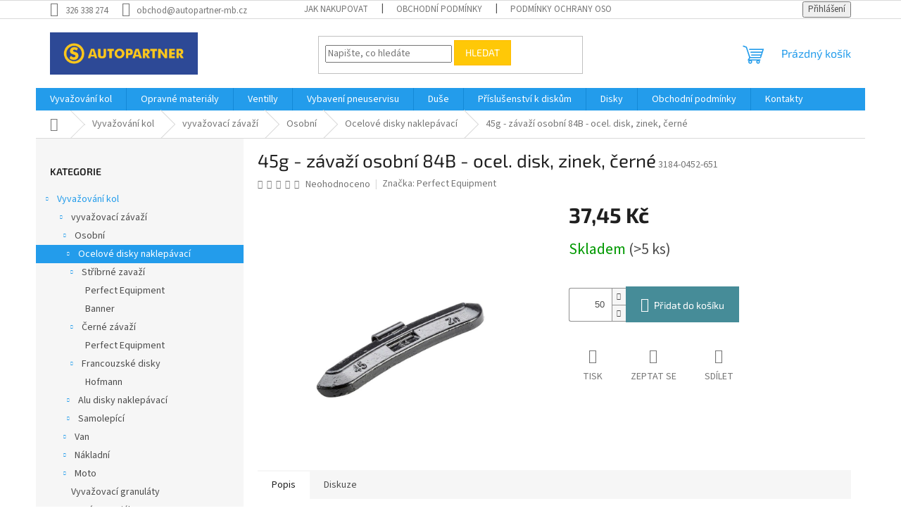

--- FILE ---
content_type: text/html; charset=utf-8
request_url: http://www.autopartner-mb.cz/45g-zavazi-osobni-84b-ocel--disk--zinek--cerne/
body_size: 24053
content:
        <!doctype html><html lang="cs" dir="ltr" class="header-background-light external-fonts-loaded"><head><meta charset="utf-8" /><meta name="viewport" content="width=device-width,initial-scale=1" /><title>45g - závaží osobní 84B - ocel. disk, zinek, černé - Můj e-shop</title><link rel="preconnect" href="https://cdn.myshoptet.com" /><link rel="dns-prefetch" href="https://cdn.myshoptet.com" /><link rel="preload" href="https://cdn.myshoptet.com/prj/dist/master/cms/libs/jquery/jquery-1.11.3.min.js" as="script" /><link href="https://cdn.myshoptet.com/prj/dist/master/cms/templates/frontend_templates/shared/css/font-face/source-sans-3.css" rel="stylesheet"><link href="https://cdn.myshoptet.com/prj/dist/master/cms/templates/frontend_templates/shared/css/font-face/exo-2.css" rel="stylesheet"><link href="https://cdn.myshoptet.com/prj/dist/master/shop/dist/font-shoptet-11.css.62c94c7785ff2cea73b2.css" rel="stylesheet"><script>
dataLayer = [];
dataLayer.push({'shoptet' : {
    "pageId": 1259,
    "pageType": "productDetail",
    "currency": "CZK",
    "currencyInfo": {
        "decimalSeparator": ",",
        "exchangeRate": 1,
        "priceDecimalPlaces": 2,
        "symbol": "K\u010d",
        "symbolLeft": 0,
        "thousandSeparator": " "
    },
    "language": "cs",
    "projectId": 338479,
    "product": {
        "id": 6275,
        "guid": "c72f95be-660c-11eb-b0db-ecf4bbd79d2f",
        "hasVariants": false,
        "codes": [
            {
                "code": "3184-0452-651",
                "quantity": "> 5",
                "stocks": [
                    {
                        "id": "ext",
                        "quantity": "> 5"
                    }
                ]
            }
        ],
        "code": "3184-0452-651",
        "name": "45g - z\u00e1va\u017e\u00ed osobn\u00ed 84B - ocel. disk, zinek, \u010dern\u00e9",
        "appendix": "",
        "weight": 0,
        "manufacturer": "Perfect Equipment",
        "manufacturerGuid": "1EF53334C4446FE48F87DA0BA3DED3EE",
        "currentCategory": "Vyva\u017eov\u00e1n\u00ed kol | vyva\u017eovac\u00ed z\u00e1va\u017e\u00ed | Osobn\u00ed | Ocelov\u00e9 disky naklep\u00e1vac\u00ed",
        "currentCategoryGuid": "8c553060-6f75-11eb-ac23-ac1f6b0076ec",
        "defaultCategory": "Vyva\u017eov\u00e1n\u00ed kol | vyva\u017eovac\u00ed z\u00e1va\u017e\u00ed | Osobn\u00ed | Ocelov\u00e9 disky naklep\u00e1vac\u00ed",
        "defaultCategoryGuid": "8c553060-6f75-11eb-ac23-ac1f6b0076ec",
        "currency": "CZK",
        "priceWithVat": 37.450000000000003
    },
    "stocks": [
        {
            "id": "ext",
            "title": "Sklad",
            "isDeliveryPoint": 0,
            "visibleOnEshop": 1
        }
    ],
    "cartInfo": {
        "id": null,
        "freeShipping": false,
        "freeShippingFrom": null,
        "leftToFreeGift": {
            "formattedPrice": "0 K\u010d",
            "priceLeft": 0
        },
        "freeGift": false,
        "leftToFreeShipping": {
            "priceLeft": null,
            "dependOnRegion": null,
            "formattedPrice": null
        },
        "discountCoupon": [],
        "getNoBillingShippingPrice": {
            "withoutVat": 0,
            "vat": 0,
            "withVat": 0
        },
        "cartItems": [],
        "taxMode": "ORDINARY"
    },
    "cart": [],
    "customer": {
        "priceRatio": 1,
        "priceListId": 1,
        "groupId": null,
        "registered": false,
        "mainAccount": false
    }
}});
</script>
<meta property="og:type" content="website"><meta property="og:site_name" content="autopartner-mb.cz"><meta property="og:url" content="http://www.autopartner-mb.cz/45g-zavazi-osobni-84b-ocel--disk--zinek--cerne/"><meta property="og:title" content="45g - závaží osobní 84B - ocel. disk, zinek, černé - Můj e-shop"><meta name="author" content="Můj e-shop"><meta name="web_author" content="Shoptet.cz"><meta name="dcterms.rightsHolder" content="www.autopartner-mb.cz"><meta name="robots" content="index,follow"><meta property="og:image" content="https://cdn.myshoptet.com/usr/www.autopartner-mb.cz/user/shop/big/6275_45g84c.jpg?601c1837"><meta property="og:description" content="45g - závaží osobní 84B - ocel. disk, zinek, černé. "><meta name="description" content="45g - závaží osobní 84B - ocel. disk, zinek, černé. "><meta property="product:price:amount" content="37.45"><meta property="product:price:currency" content="CZK"><style>:root {--color-primary: #239ceb;--color-primary-h: 204;--color-primary-s: 83%;--color-primary-l: 53%;--color-primary-hover: #1997e5;--color-primary-hover-h: 203;--color-primary-hover-s: 80%;--color-primary-hover-l: 50%;--color-secondary: #468c98;--color-secondary-h: 189;--color-secondary-s: 37%;--color-secondary-l: 44%;--color-secondary-hover: #3b7580;--color-secondary-hover-h: 190;--color-secondary-hover-s: 37%;--color-secondary-hover-l: 37%;--color-tertiary: #ffc807;--color-tertiary-h: 47;--color-tertiary-s: 100%;--color-tertiary-l: 51%;--color-tertiary-hover: #ffbb00;--color-tertiary-hover-h: 44;--color-tertiary-hover-s: 100%;--color-tertiary-hover-l: 50%;--color-header-background: #ffffff;--template-font: "Source Sans 3";--template-headings-font: "Exo 2";--header-background-url: none;--cookies-notice-background: #1A1937;--cookies-notice-color: #F8FAFB;--cookies-notice-button-hover: #f5f5f5;--cookies-notice-link-hover: #27263f;--templates-update-management-preview-mode-content: "Náhled aktualizací šablony je aktivní pro váš prohlížeč."}</style>
    
    <link href="https://cdn.myshoptet.com/prj/dist/master/shop/dist/main-11.less.fcb4a42d7bd8a71b7ee2.css" rel="stylesheet" />
                <link href="https://cdn.myshoptet.com/prj/dist/master/shop/dist/mobile-header-v1-11.less.1ee105d41b5f713c21aa.css" rel="stylesheet" />
    
    <script>var shoptet = shoptet || {};</script>
    <script src="https://cdn.myshoptet.com/prj/dist/master/shop/dist/main-3g-header.js.05f199e7fd2450312de2.js"></script>
<!-- User include --><!-- /User include --><link rel="shortcut icon" href="/favicon.ico" type="image/x-icon" /><link rel="canonical" href="http://www.autopartner-mb.cz/45g-zavazi-osobni-84b-ocel--disk--zinek--cerne/" /></head><body class="desktop id-1259 in-ocelova-kola template-11 type-product type-detail multiple-columns-body columns-1 ums_forms_redesign--off ums_a11y_category_page--on ums_discussion_rating_forms--off ums_flags_display_unification--on ums_a11y_login--on mobile-header-version-1"><noscript>
    <style>
        #header {
            padding-top: 0;
            position: relative !important;
            top: 0;
        }
        .header-navigation {
            position: relative !important;
        }
        .overall-wrapper {
            margin: 0 !important;
        }
        body:not(.ready) {
            visibility: visible !important;
        }
    </style>
    <div class="no-javascript">
        <div class="no-javascript__title">Musíte změnit nastavení vašeho prohlížeče</div>
        <div class="no-javascript__text">Podívejte se na: <a href="https://www.google.com/support/bin/answer.py?answer=23852">Jak povolit JavaScript ve vašem prohlížeči</a>.</div>
        <div class="no-javascript__text">Pokud používáte software na blokování reklam, může být nutné povolit JavaScript z této stránky.</div>
        <div class="no-javascript__text">Děkujeme.</div>
    </div>
</noscript>

        <div id="fb-root"></div>
        <script>
            window.fbAsyncInit = function() {
                FB.init({
//                    appId            : 'your-app-id',
                    autoLogAppEvents : true,
                    xfbml            : true,
                    version          : 'v19.0'
                });
            };
        </script>
        <script async defer crossorigin="anonymous" src="https://connect.facebook.net/cs_CZ/sdk.js"></script><a href="#content" class="skip-link sr-only">Přejít na obsah</a><div class="overall-wrapper"><div class="user-action"><div class="container">
    <div class="user-action-in">
                    <div id="login" class="user-action-login popup-widget login-widget" role="dialog" aria-labelledby="loginHeading">
        <div class="popup-widget-inner">
                            <h2 id="loginHeading">Přihlášení k vašemu účtu</h2><div id="customerLogin"><form action="/action/Customer/Login/" method="post" id="formLoginIncluded" class="csrf-enabled formLogin" data-testid="formLogin"><input type="hidden" name="referer" value="" /><div class="form-group"><div class="input-wrapper email js-validated-element-wrapper no-label"><input type="email" name="email" class="form-control" autofocus placeholder="E-mailová adresa (např. jan@novak.cz)" data-testid="inputEmail" autocomplete="email" required /></div></div><div class="form-group"><div class="input-wrapper password js-validated-element-wrapper no-label"><input type="password" name="password" class="form-control" placeholder="Heslo" data-testid="inputPassword" autocomplete="current-password" required /><span class="no-display">Nemůžete vyplnit toto pole</span><input type="text" name="surname" value="" class="no-display" /></div></div><div class="form-group"><div class="login-wrapper"><button type="submit" class="btn btn-secondary btn-text btn-login" data-testid="buttonSubmit">Přihlásit se</button><div class="password-helper"><a href="/registrace/" data-testid="signup" rel="nofollow">Nová registrace</a><a href="/klient/zapomenute-heslo/" rel="nofollow">Zapomenuté heslo</a></div></div></div></form>
</div>                    </div>
    </div>

                            <div id="cart-widget" class="user-action-cart popup-widget cart-widget loader-wrapper" data-testid="popupCartWidget" role="dialog" aria-hidden="true">
    <div class="popup-widget-inner cart-widget-inner place-cart-here">
        <div class="loader-overlay">
            <div class="loader"></div>
        </div>
    </div>

    <div class="cart-widget-button">
        <a href="/kosik/" class="btn btn-conversion" id="continue-order-button" rel="nofollow" data-testid="buttonNextStep">Pokračovat do košíku</a>
    </div>
</div>
            </div>
</div>
</div><div class="top-navigation-bar" data-testid="topNavigationBar">

    <div class="container">

        <div class="top-navigation-contacts">
            <strong>Zákaznická podpora:</strong><a href="tel:326338274" class="project-phone" aria-label="Zavolat na 326338274" data-testid="contactboxPhone"><span>326 338 274</span></a><a href="mailto:obchod@autopartner-mb.cz" class="project-email" data-testid="contactboxEmail"><span>obchod@autopartner-mb.cz</span></a>        </div>

                            <div class="top-navigation-menu">
                <div class="top-navigation-menu-trigger"></div>
                <ul class="top-navigation-bar-menu">
                                            <li class="top-navigation-menu-item-27">
                            <a href="/jak-nakupovat/">Jak nakupovat</a>
                        </li>
                                            <li class="top-navigation-menu-item-39">
                            <a href="/obchodni-podminky/">Obchodní podmínky</a>
                        </li>
                                            <li class="top-navigation-menu-item-691">
                            <a href="/podminky-ochrany-osobnich-udaju/">Podmínky ochrany osobních údajů </a>
                        </li>
                                    </ul>
                <ul class="top-navigation-bar-menu-helper"></ul>
            </div>
        
        <div class="top-navigation-tools">
            <div class="responsive-tools">
                <a href="#" class="toggle-window" data-target="search" aria-label="Hledat" data-testid="linkSearchIcon"></a>
                                                            <a href="#" class="toggle-window" data-target="login"></a>
                                                    <a href="#" class="toggle-window" data-target="navigation" aria-label="Menu" data-testid="hamburgerMenu"></a>
            </div>
                        <button class="top-nav-button top-nav-button-login toggle-window" type="button" data-target="login" aria-haspopup="dialog" aria-controls="login" aria-expanded="false" data-testid="signin"><span>Přihlášení</span></button>        </div>

    </div>

</div>
<header id="header"><div class="container navigation-wrapper">
    <div class="header-top">
        <div class="site-name-wrapper">
            <div class="site-name"><a href="/" data-testid="linkWebsiteLogo"><img src="https://cdn.myshoptet.com/usr/www.autopartner-mb.cz/user/logos/autopartner-1.jpg" alt="Můj e-shop" fetchpriority="low" /></a></div>        </div>
        <div class="search" itemscope itemtype="https://schema.org/WebSite">
            <meta itemprop="headline" content="Ocelové disky naklepávací"/><meta itemprop="url" content="http://www.autopartner-mb.cz"/><meta itemprop="text" content="45g - závaží osobní 84B - ocel. disk, zinek, černé. "/>            <form action="/action/ProductSearch/prepareString/" method="post"
    id="formSearchForm" class="search-form compact-form js-search-main"
    itemprop="potentialAction" itemscope itemtype="https://schema.org/SearchAction" data-testid="searchForm">
    <fieldset>
        <meta itemprop="target"
            content="http://www.autopartner-mb.cz/vyhledavani/?string={string}"/>
        <input type="hidden" name="language" value="cs"/>
        
            
<input
    type="search"
    name="string"
        class="query-input form-control search-input js-search-input"
    placeholder="Napište, co hledáte"
    autocomplete="off"
    required
    itemprop="query-input"
    aria-label="Vyhledávání"
    data-testid="searchInput"
>
            <button type="submit" class="btn btn-default" data-testid="searchBtn">Hledat</button>
        
    </fieldset>
</form>
        </div>
        <div class="navigation-buttons">
                
    <a href="/kosik/" class="btn btn-icon toggle-window cart-count" data-target="cart" data-hover="true" data-redirect="true" data-testid="headerCart" rel="nofollow" aria-haspopup="dialog" aria-expanded="false" aria-controls="cart-widget">
        
                <span class="sr-only">Nákupní košík</span>
        
            <span class="cart-price visible-lg-inline-block" data-testid="headerCartPrice">
                                    Prázdný košík                            </span>
        
    
            </a>
        </div>
    </div>
    <nav id="navigation" aria-label="Hlavní menu" data-collapsible="true"><div class="navigation-in menu"><ul class="menu-level-1" role="menubar" data-testid="headerMenuItems"><li class="menu-item-673 ext" role="none"><a href="/vyvazovaci-zavazi/" data-testid="headerMenuItem" role="menuitem" aria-haspopup="true" aria-expanded="false"><b>Vyvažování kol</b><span class="submenu-arrow"></span></a><ul class="menu-level-2" aria-label="Vyvažování kol" tabindex="-1" role="menu"><li class="menu-item-1325 has-third-level" role="none"><a href="/vyvazovaci-zavazi-3/" class="menu-image" data-testid="headerMenuItem" tabindex="-1" aria-hidden="true"><img src="data:image/svg+xml,%3Csvg%20width%3D%22140%22%20height%3D%22100%22%20xmlns%3D%22http%3A%2F%2Fwww.w3.org%2F2000%2Fsvg%22%3E%3C%2Fsvg%3E" alt="" aria-hidden="true" width="140" height="100"  data-src="https://cdn.myshoptet.com/usr/www.autopartner-mb.cz/user/categories/thumb/35g84.jpg" fetchpriority="low" /></a><div><a href="/vyvazovaci-zavazi-3/" data-testid="headerMenuItem" role="menuitem"><span>vyvažovací závaží</span></a>
                                                    <ul class="menu-level-3" role="menu">
                                                                    <li class="menu-item-1247" role="none">
                                        <a href="/osobni/" data-testid="headerMenuItem" role="menuitem">
                                            Osobní</a>,                                    </li>
                                                                    <li class="menu-item-1250" role="none">
                                        <a href="/van/" data-testid="headerMenuItem" role="menuitem">
                                            Van</a>,                                    </li>
                                                                    <li class="menu-item-1253" role="none">
                                        <a href="/nakladni-3/" data-testid="headerMenuItem" role="menuitem">
                                            Nákladní</a>,                                    </li>
                                                                    <li class="menu-item-1256" role="none">
                                        <a href="/moto-4/" data-testid="headerMenuItem" role="menuitem">
                                            Moto</a>                                    </li>
                                                            </ul>
                        </div></li><li class="menu-item-800" role="none"><a href="/vyvazovaci-granulaty/" class="menu-image" data-testid="headerMenuItem" tabindex="-1" aria-hidden="true"><img src="data:image/svg+xml,%3Csvg%20width%3D%22140%22%20height%3D%22100%22%20xmlns%3D%22http%3A%2F%2Fwww.w3.org%2F2000%2Fsvg%22%3E%3C%2Fsvg%3E" alt="" aria-hidden="true" width="140" height="100"  data-src="https://cdn.myshoptet.com/usr/www.autopartner-mb.cz/user/categories/thumb/eb7500ot.jpg" fetchpriority="low" /></a><div><a href="/vyvazovaci-granulaty/" data-testid="headerMenuItem" role="menuitem"><span>Vyvažovací granuláty</span></a>
                        </div></li></ul></li>
<li class="menu-item-674 ext" role="none"><a href="/opravne-materialy/" data-testid="headerMenuItem" role="menuitem" aria-haspopup="true" aria-expanded="false"><b>Opravné materiály</b><span class="submenu-arrow"></span></a><ul class="menu-level-2" aria-label="Opravné materiály" tabindex="-1" role="menu"><li class="menu-item-681 has-third-level" role="none"><a href="/opravne-nyty-a-knoty/" class="menu-image" data-testid="headerMenuItem" tabindex="-1" aria-hidden="true"><img src="data:image/svg+xml,%3Csvg%20width%3D%22140%22%20height%3D%22100%22%20xmlns%3D%22http%3A%2F%2Fwww.w3.org%2F2000%2Fsvg%22%3E%3C%2Fsvg%3E" alt="" aria-hidden="true" width="140" height="100"  data-src="https://cdn.myshoptet.com/prj/dist/master/cms/templates/frontend_templates/00/img/folder.svg" fetchpriority="low" /></a><div><a href="/opravne-nyty-a-knoty/" data-testid="headerMenuItem" role="menuitem"><span>Opravné nýty a knoty</span></a>
                                                    <ul class="menu-level-3" role="menu">
                                                                    <li class="menu-item-821" role="none">
                                        <a href="/n-group/" data-testid="headerMenuItem" role="menuitem">
                                            N-GROUP</a>,                                    </li>
                                                                    <li class="menu-item-857" role="none">
                                        <a href="/maruni-2/" data-testid="headerMenuItem" role="menuitem">
                                            MARUNI</a>,                                    </li>
                                                                    <li class="menu-item-743" role="none">
                                        <a href="/pang/" data-testid="headerMenuItem" role="menuitem">
                                            PANG</a>,                                    </li>
                                                                    <li class="menu-item-812" role="none">
                                        <a href="/ferdus-2/" data-testid="headerMenuItem" role="menuitem">
                                            FERDUS</a>                                    </li>
                                                            </ul>
                        </div></li><li class="menu-item-679 has-third-level" role="none"><a href="/opravne-vlozky-ferdus/" class="menu-image" data-testid="headerMenuItem" tabindex="-1" aria-hidden="true"><img src="data:image/svg+xml,%3Csvg%20width%3D%22140%22%20height%3D%22100%22%20xmlns%3D%22http%3A%2F%2Fwww.w3.org%2F2000%2Fsvg%22%3E%3C%2Fsvg%3E" alt="" aria-hidden="true" width="140" height="100"  data-src="https://cdn.myshoptet.com/usr/www.autopartner-mb.cz/user/categories/thumb/ferdus.png" fetchpriority="low" /></a><div><a href="/opravne-vlozky-ferdus/" data-testid="headerMenuItem" role="menuitem"><span>Opravné vložky FERDUS</span></a>
                                                    <ul class="menu-level-3" role="menu">
                                                                    <li class="menu-item-803" role="none">
                                        <a href="/univerzalni-2/" data-testid="headerMenuItem" role="menuitem">
                                            Univerzální</a>,                                    </li>
                                                                    <li class="menu-item-704" role="none">
                                        <a href="/radialni/" data-testid="headerMenuItem" role="menuitem">
                                            Radialní</a>,                                    </li>
                                                                    <li class="menu-item-707" role="none">
                                        <a href="/diagonalni/" data-testid="headerMenuItem" role="menuitem">
                                            Diagonální</a>                                    </li>
                                                            </ul>
                        </div></li><li class="menu-item-746 has-third-level" role="none"><a href="/opravne-vlozky-pang/" class="menu-image" data-testid="headerMenuItem" tabindex="-1" aria-hidden="true"><img src="data:image/svg+xml,%3Csvg%20width%3D%22140%22%20height%3D%22100%22%20xmlns%3D%22http%3A%2F%2Fwww.w3.org%2F2000%2Fsvg%22%3E%3C%2Fsvg%3E" alt="" aria-hidden="true" width="140" height="100"  data-src="https://cdn.myshoptet.com/usr/www.autopartner-mb.cz/user/categories/thumb/logo.jpg" fetchpriority="low" /></a><div><a href="/opravne-vlozky-pang/" data-testid="headerMenuItem" role="menuitem"><span>Opravné vložky PANG</span></a>
                                                    <ul class="menu-level-3" role="menu">
                                                                    <li class="menu-item-749" role="none">
                                        <a href="/radialni-2/" data-testid="headerMenuItem" role="menuitem">
                                            Radialní</a>,                                    </li>
                                                                    <li class="menu-item-752" role="none">
                                        <a href="/diagonalni-2/" data-testid="headerMenuItem" role="menuitem">
                                            Diagonální</a>,                                    </li>
                                                                    <li class="menu-item-755" role="none">
                                        <a href="/univerzalni/" data-testid="headerMenuItem" role="menuitem">
                                            Univerzální</a>                                    </li>
                                                            </ul>
                        </div></li><li class="menu-item-680" role="none"><a href="/dusove-zaplaty-ferdus/" class="menu-image" data-testid="headerMenuItem" tabindex="-1" aria-hidden="true"><img src="data:image/svg+xml,%3Csvg%20width%3D%22140%22%20height%3D%22100%22%20xmlns%3D%22http%3A%2F%2Fwww.w3.org%2F2000%2Fsvg%22%3E%3C%2Fsvg%3E" alt="" aria-hidden="true" width="140" height="100"  data-src="https://cdn.myshoptet.com/usr/www.autopartner-mb.cz/user/categories/thumb/ferdus-1.png" fetchpriority="low" /></a><div><a href="/dusove-zaplaty-ferdus/" data-testid="headerMenuItem" role="menuitem"><span>Dušové záplaty FERDUS</span></a>
                        </div></li><li class="menu-item-758" role="none"><a href="/dusove-zaplaty-pang/" class="menu-image" data-testid="headerMenuItem" tabindex="-1" aria-hidden="true"><img src="data:image/svg+xml,%3Csvg%20width%3D%22140%22%20height%3D%22100%22%20xmlns%3D%22http%3A%2F%2Fwww.w3.org%2F2000%2Fsvg%22%3E%3C%2Fsvg%3E" alt="" aria-hidden="true" width="140" height="100"  data-src="https://cdn.myshoptet.com/usr/www.autopartner-mb.cz/user/categories/thumb/logo-4.jpg" fetchpriority="low" /></a><div><a href="/dusove-zaplaty-pang/" data-testid="headerMenuItem" role="menuitem"><span>Dušové záplaty PANG</span></a>
                        </div></li><li class="menu-item-710" role="none"><a href="/vulkanizacni-roztoky/" class="menu-image" data-testid="headerMenuItem" tabindex="-1" aria-hidden="true"><img src="data:image/svg+xml,%3Csvg%20width%3D%22140%22%20height%3D%22100%22%20xmlns%3D%22http%3A%2F%2Fwww.w3.org%2F2000%2Fsvg%22%3E%3C%2Fsvg%3E" alt="" aria-hidden="true" width="140" height="100"  data-src="https://cdn.myshoptet.com/usr/www.autopartner-mb.cz/user/categories/thumb/ferdus-4.png" fetchpriority="low" /></a><div><a href="/vulkanizacni-roztoky/" data-testid="headerMenuItem" role="menuitem"><span>Vulkanizační roztoky FERDUS</span></a>
                        </div></li><li class="menu-item-764" role="none"><a href="/vulkanizacni-roztoky-pang/" class="menu-image" data-testid="headerMenuItem" tabindex="-1" aria-hidden="true"><img src="data:image/svg+xml,%3Csvg%20width%3D%22140%22%20height%3D%22100%22%20xmlns%3D%22http%3A%2F%2Fwww.w3.org%2F2000%2Fsvg%22%3E%3C%2Fsvg%3E" alt="" aria-hidden="true" width="140" height="100"  data-src="https://cdn.myshoptet.com/usr/www.autopartner-mb.cz/user/categories/thumb/logo-5.jpg" fetchpriority="low" /></a><div><a href="/vulkanizacni-roztoky-pang/" data-testid="headerMenuItem" role="menuitem"><span>Vulkanizační roztoky PANG</span></a>
                        </div></li><li class="menu-item-860" role="none"><a href="/vulkanizacni-roztoky-maruni/" class="menu-image" data-testid="headerMenuItem" tabindex="-1" aria-hidden="true"><img src="data:image/svg+xml,%3Csvg%20width%3D%22140%22%20height%3D%22100%22%20xmlns%3D%22http%3A%2F%2Fwww.w3.org%2F2000%2Fsvg%22%3E%3C%2Fsvg%3E" alt="" aria-hidden="true" width="140" height="100"  data-src="https://cdn.myshoptet.com/usr/www.autopartner-mb.cz/user/categories/thumb/logo_(1).png" fetchpriority="low" /></a><div><a href="/vulkanizacni-roztoky-maruni/" data-testid="headerMenuItem" role="menuitem"><span>Vulkanizační roztoky MARUNI</span></a>
                        </div></li><li class="menu-item-767 has-third-level" role="none"><a href="/cistici-a-tesnici-roztoky/" class="menu-image" data-testid="headerMenuItem" tabindex="-1" aria-hidden="true"><img src="data:image/svg+xml,%3Csvg%20width%3D%22140%22%20height%3D%22100%22%20xmlns%3D%22http%3A%2F%2Fwww.w3.org%2F2000%2Fsvg%22%3E%3C%2Fsvg%3E" alt="" aria-hidden="true" width="140" height="100"  data-src="https://cdn.myshoptet.com/prj/dist/master/cms/templates/frontend_templates/00/img/folder.svg" fetchpriority="low" /></a><div><a href="/cistici-a-tesnici-roztoky/" data-testid="headerMenuItem" role="menuitem"><span>Čistící a těsnící roztoky</span></a>
                                                    <ul class="menu-level-3" role="menu">
                                                                    <li class="menu-item-1196" role="none">
                                        <a href="/ferdus-3/" data-testid="headerMenuItem" role="menuitem">
                                            FERDUS</a>,                                    </li>
                                                                    <li class="menu-item-1202" role="none">
                                        <a href="/tech/" data-testid="headerMenuItem" role="menuitem">
                                            TECH</a>,                                    </li>
                                                                    <li class="menu-item-1199" role="none">
                                        <a href="/pang-3/" data-testid="headerMenuItem" role="menuitem">
                                            PANG</a>                                    </li>
                                                            </ul>
                        </div></li><li class="menu-item-770" role="none"><a href="/oprava-patek/" class="menu-image" data-testid="headerMenuItem" tabindex="-1" aria-hidden="true"><img src="data:image/svg+xml,%3Csvg%20width%3D%22140%22%20height%3D%22100%22%20xmlns%3D%22http%3A%2F%2Fwww.w3.org%2F2000%2Fsvg%22%3E%3C%2Fsvg%3E" alt="" aria-hidden="true" width="140" height="100"  data-src="https://cdn.myshoptet.com/prj/dist/master/cms/templates/frontend_templates/00/img/folder.svg" fetchpriority="low" /></a><div><a href="/oprava-patek/" data-testid="headerMenuItem" role="menuitem"><span>Oprava patek</span></a>
                        </div></li><li class="menu-item-779 has-third-level" role="none"><a href="/opravne-sady/" class="menu-image" data-testid="headerMenuItem" tabindex="-1" aria-hidden="true"><img src="data:image/svg+xml,%3Csvg%20width%3D%22140%22%20height%3D%22100%22%20xmlns%3D%22http%3A%2F%2Fwww.w3.org%2F2000%2Fsvg%22%3E%3C%2Fsvg%3E" alt="" aria-hidden="true" width="140" height="100"  data-src="https://cdn.myshoptet.com/prj/dist/master/cms/templates/frontend_templates/00/img/folder.svg" fetchpriority="low" /></a><div><a href="/opravne-sady/" data-testid="headerMenuItem" role="menuitem"><span>Opravné sady</span></a>
                                                    <ul class="menu-level-3" role="menu">
                                                                    <li class="menu-item-806" role="none">
                                        <a href="/ferdus/" data-testid="headerMenuItem" role="menuitem">
                                            FERDUS</a>,                                    </li>
                                                                    <li class="menu-item-815" role="none">
                                        <a href="/maruni/" data-testid="headerMenuItem" role="menuitem">
                                            MARUNI</a>,                                    </li>
                                                                    <li class="menu-item-788" role="none">
                                        <a href="/pang-2/" data-testid="headerMenuItem" role="menuitem">
                                            PANG</a>                                    </li>
                                                            </ul>
                        </div></li><li class="menu-item-791" role="none"><a href="/tepla-vulkanizaceferdus/" class="menu-image" data-testid="headerMenuItem" tabindex="-1" aria-hidden="true"><img src="data:image/svg+xml,%3Csvg%20width%3D%22140%22%20height%3D%22100%22%20xmlns%3D%22http%3A%2F%2Fwww.w3.org%2F2000%2Fsvg%22%3E%3C%2Fsvg%3E" alt="" aria-hidden="true" width="140" height="100"  data-src="https://cdn.myshoptet.com/usr/www.autopartner-mb.cz/user/categories/thumb/ferdus-6.png" fetchpriority="low" /></a><div><a href="/tepla-vulkanizaceferdus/" data-testid="headerMenuItem" role="menuitem"><span>Teplá vulkanizaceFERDUS</span></a>
                        </div></li><li class="menu-item-809" role="none"><a href="/ventily-ventilove-podlozky-ferdus/" class="menu-image" data-testid="headerMenuItem" tabindex="-1" aria-hidden="true"><img src="data:image/svg+xml,%3Csvg%20width%3D%22140%22%20height%3D%22100%22%20xmlns%3D%22http%3A%2F%2Fwww.w3.org%2F2000%2Fsvg%22%3E%3C%2Fsvg%3E" alt="" aria-hidden="true" width="140" height="100"  data-src="https://cdn.myshoptet.com/usr/www.autopartner-mb.cz/user/categories/thumb/11273.png" fetchpriority="low" /></a><div><a href="/ventily-ventilove-podlozky-ferdus/" data-testid="headerMenuItem" role="menuitem"><span>Ventily/ventilové podložky FERDUS</span></a>
                        </div></li></ul></li>
<li class="menu-item-1211 ext" role="none"><a href="/ventilly/" data-testid="headerMenuItem" role="menuitem" aria-haspopup="true" aria-expanded="false"><b>Ventilly</b><span class="submenu-arrow"></span></a><ul class="menu-level-2" aria-label="Ventilly" tabindex="-1" role="menu"><li class="menu-item-1214 has-third-level" role="none"><a href="/bezdusove-ventily/" class="menu-image" data-testid="headerMenuItem" tabindex="-1" aria-hidden="true"><img src="data:image/svg+xml,%3Csvg%20width%3D%22140%22%20height%3D%22100%22%20xmlns%3D%22http%3A%2F%2Fwww.w3.org%2F2000%2Fsvg%22%3E%3C%2Fsvg%3E" alt="" aria-hidden="true" width="140" height="100"  data-src="https://cdn.myshoptet.com/usr/www.autopartner-mb.cz/user/categories/thumb/bezdu__ov___kolo.png" fetchpriority="low" /></a><div><a href="/bezdusove-ventily/" data-testid="headerMenuItem" role="menuitem"><span>Bezdušové ventily</span></a>
                                                    <ul class="menu-level-3" role="menu">
                                                                    <li class="menu-item-1217" role="none">
                                        <a href="/osobni-ventily/" data-testid="headerMenuItem" role="menuitem">
                                            Osobni ventily</a>,                                    </li>
                                                                    <li class="menu-item-1229" role="none">
                                        <a href="/dodavkove-ventily/" data-testid="headerMenuItem" role="menuitem">
                                            Dodávkové ventily</a>,                                    </li>
                                                                    <li class="menu-item-1223" role="none">
                                        <a href="/motocyklove-ventily/" data-testid="headerMenuItem" role="menuitem">
                                            Motocyklové ventily</a>,                                    </li>
                                                                    <li class="menu-item-1232" role="none">
                                        <a href="/nakladni-2/" data-testid="headerMenuItem" role="menuitem">
                                            Nákladní</a>,                                    </li>
                                                                    <li class="menu-item-1235" role="none">
                                        <a href="/zemedelske-a-stavebni-stroje/" data-testid="headerMenuItem" role="menuitem">
                                            Zemědělské a stavební stroje</a>,                                    </li>
                                                                    <li class="menu-item-1238" role="none">
                                        <a href="/em/" data-testid="headerMenuItem" role="menuitem">
                                            EM</a>                                    </li>
                                                            </ul>
                        </div></li></ul></li>
<li class="menu-item-773 ext" role="none"><a href="/vybaveni-pneuservisu/" data-testid="headerMenuItem" role="menuitem" aria-haspopup="true" aria-expanded="false"><b>Vybavení pneuservisu</b><span class="submenu-arrow"></span></a><ul class="menu-level-2" aria-label="Vybavení pneuservisu" tabindex="-1" role="menu"><li class="menu-item-776" role="none"><a href="/kridy-a-popisovace/" class="menu-image" data-testid="headerMenuItem" tabindex="-1" aria-hidden="true"><img src="data:image/svg+xml,%3Csvg%20width%3D%22140%22%20height%3D%22100%22%20xmlns%3D%22http%3A%2F%2Fwww.w3.org%2F2000%2Fsvg%22%3E%3C%2Fsvg%3E" alt="" aria-hidden="true" width="140" height="100"  data-src="https://cdn.myshoptet.com/usr/www.autopartner-mb.cz/user/categories/thumb/eng_pl_chalk-marker-for-tires-sisa-yellow-1-pcs-raidex-668_1.jpg" fetchpriority="low" /></a><div><a href="/kridy-a-popisovace/" data-testid="headerMenuItem" role="menuitem"><span>Křídy a popisovače</span></a>
                        </div></li><li class="menu-item-794" role="none"><a href="/naradi-a-nastroje/" class="menu-image" data-testid="headerMenuItem" tabindex="-1" aria-hidden="true"><img src="data:image/svg+xml,%3Csvg%20width%3D%22140%22%20height%3D%22100%22%20xmlns%3D%22http%3A%2F%2Fwww.w3.org%2F2000%2Fsvg%22%3E%3C%2Fsvg%3E" alt="" aria-hidden="true" width="140" height="100"  data-src="https://cdn.myshoptet.com/prj/dist/master/cms/templates/frontend_templates/00/img/folder.svg" fetchpriority="low" /></a><div><a href="/naradi-a-nastroje/" data-testid="headerMenuItem" role="menuitem"><span>Nářadí a nástroje</span></a>
                        </div></li><li class="menu-item-797" role="none"><a href="/mastek/" class="menu-image" data-testid="headerMenuItem" tabindex="-1" aria-hidden="true"><img src="data:image/svg+xml,%3Csvg%20width%3D%22140%22%20height%3D%22100%22%20xmlns%3D%22http%3A%2F%2Fwww.w3.org%2F2000%2Fsvg%22%3E%3C%2Fsvg%3E" alt="" aria-hidden="true" width="140" height="100"  data-src="https://cdn.myshoptet.com/usr/www.autopartner-mb.cz/user/categories/thumb/mastek.jpg" fetchpriority="low" /></a><div><a href="/mastek/" data-testid="headerMenuItem" role="menuitem"><span>Mastek</span></a>
                        </div></li><li class="menu-item-785" role="none"><a href="/montazni-pasty-a-gely/" class="menu-image" data-testid="headerMenuItem" tabindex="-1" aria-hidden="true"><img src="data:image/svg+xml,%3Csvg%20width%3D%22140%22%20height%3D%22100%22%20xmlns%3D%22http%3A%2F%2Fwww.w3.org%2F2000%2Fsvg%22%3E%3C%2Fsvg%3E" alt="" aria-hidden="true" width="140" height="100"  data-src="https://cdn.myshoptet.com/usr/www.autopartner-mb.cz/user/categories/thumb/bez_n__zvu.png" fetchpriority="low" /></a><div><a href="/montazni-pasty-a-gely/" data-testid="headerMenuItem" role="menuitem"><span>Montážní pasty a gely</span></a>
                        </div></li></ul></li>
<li class="menu-item-713 ext" role="none"><a href="/duse/" data-testid="headerMenuItem" role="menuitem" aria-haspopup="true" aria-expanded="false"><b>Duše</b><span class="submenu-arrow"></span></a><ul class="menu-level-2" aria-label="Duše" tabindex="-1" role="menu"><li class="menu-item-725 has-third-level" role="none"><a href="/osobni--suv-a-4x4--van/" class="menu-image" data-testid="headerMenuItem" tabindex="-1" aria-hidden="true"><img src="data:image/svg+xml,%3Csvg%20width%3D%22140%22%20height%3D%22100%22%20xmlns%3D%22http%3A%2F%2Fwww.w3.org%2F2000%2Fsvg%22%3E%3C%2Fsvg%3E" alt="" aria-hidden="true" width="140" height="100"  data-src="https://cdn.myshoptet.com/usr/www.autopartner-mb.cz/user/categories/thumb/osob__k-1.jpg" fetchpriority="low" /></a><div><a href="/osobni--suv-a-4x4--van/" data-testid="headerMenuItem" role="menuitem"><span>Osobní</span></a>
                                                    <ul class="menu-level-3" role="menu">
                                                                    <li class="menu-item-866" role="none">
                                        <a href="/12/" data-testid="headerMenuItem" role="menuitem">
                                            12&quot;</a>,                                    </li>
                                                                    <li class="menu-item-869" role="none">
                                        <a href="/13/" data-testid="headerMenuItem" role="menuitem">
                                            13&quot;</a>,                                    </li>
                                                                    <li class="menu-item-872" role="none">
                                        <a href="/14/" data-testid="headerMenuItem" role="menuitem">
                                            14&quot;</a>,                                    </li>
                                                                    <li class="menu-item-875" role="none">
                                        <a href="/15/" data-testid="headerMenuItem" role="menuitem">
                                            15&quot;</a>,                                    </li>
                                                                    <li class="menu-item-881" role="none">
                                        <a href="/16/" data-testid="headerMenuItem" role="menuitem">
                                            16&quot;</a>                                    </li>
                                                            </ul>
                        </div></li><li class="menu-item-1370 has-third-level" role="none"><a href="/van--suv-a-4x4/" class="menu-image" data-testid="headerMenuItem" tabindex="-1" aria-hidden="true"><img src="data:image/svg+xml,%3Csvg%20width%3D%22140%22%20height%3D%22100%22%20xmlns%3D%22http%3A%2F%2Fwww.w3.org%2F2000%2Fsvg%22%3E%3C%2Fsvg%3E" alt="" aria-hidden="true" width="140" height="100"  data-src="https://cdn.myshoptet.com/usr/www.autopartner-mb.cz/user/categories/thumb/van-1.jpg" fetchpriority="low" /></a><div><a href="/van--suv-a-4x4/" data-testid="headerMenuItem" role="menuitem"><span>VAN, SUV a 4x4</span></a>
                                                    <ul class="menu-level-3" role="menu">
                                                                    <li class="menu-item-1373" role="none">
                                        <a href="/15-4/" data-testid="headerMenuItem" role="menuitem">
                                            15&quot;</a>,                                    </li>
                                                                    <li class="menu-item-1376" role="none">
                                        <a href="/16-4/" data-testid="headerMenuItem" role="menuitem">
                                            16&quot;</a>                                    </li>
                                                            </ul>
                        </div></li><li class="menu-item-719 has-third-level" role="none"><a href="/moto/" class="menu-image" data-testid="headerMenuItem" tabindex="-1" aria-hidden="true"><img src="data:image/svg+xml,%3Csvg%20width%3D%22140%22%20height%3D%22100%22%20xmlns%3D%22http%3A%2F%2Fwww.w3.org%2F2000%2Fsvg%22%3E%3C%2Fsvg%3E" alt="" aria-hidden="true" width="140" height="100"  data-src="https://cdn.myshoptet.com/usr/www.autopartner-mb.cz/user/categories/thumb/moto-2.jpg" fetchpriority="low" /></a><div><a href="/moto/" data-testid="headerMenuItem" role="menuitem"><span>Moto</span></a>
                                                    <ul class="menu-level-3" role="menu">
                                                                    <li class="menu-item-1541" role="none">
                                        <a href="/6-2/" data-testid="headerMenuItem" role="menuitem">
                                            6&quot;/6.5&quot;</a>,                                    </li>
                                                                    <li class="menu-item-1379" role="none">
                                        <a href="/9/" data-testid="headerMenuItem" role="menuitem">
                                            9&quot;</a>,                                    </li>
                                                                    <li class="menu-item-884" role="none">
                                        <a href="/10/" data-testid="headerMenuItem" role="menuitem">
                                            10&quot;</a>,                                    </li>
                                                                    <li class="menu-item-887" role="none">
                                        <a href="/12-2/" data-testid="headerMenuItem" role="menuitem">
                                            12&quot;</a>,                                    </li>
                                                                    <li class="menu-item-890" role="none">
                                        <a href="/14-2/" data-testid="headerMenuItem" role="menuitem">
                                            14&quot;</a>,                                    </li>
                                                                    <li class="menu-item-893" role="none">
                                        <a href="/15-2/" data-testid="headerMenuItem" role="menuitem">
                                            15&quot;</a>,                                    </li>
                                                                    <li class="menu-item-896" role="none">
                                        <a href="/16-2/" data-testid="headerMenuItem" role="menuitem">
                                            16&quot;</a>,                                    </li>
                                                                    <li class="menu-item-899" role="none">
                                        <a href="/17/" data-testid="headerMenuItem" role="menuitem">
                                            17&quot;</a>,                                    </li>
                                                                    <li class="menu-item-902" role="none">
                                        <a href="/18/" data-testid="headerMenuItem" role="menuitem">
                                            18&quot;</a>,                                    </li>
                                                                    <li class="menu-item-905" role="none">
                                        <a href="/19/" data-testid="headerMenuItem" role="menuitem">
                                            19&quot;</a>,                                    </li>
                                                                    <li class="menu-item-908" role="none">
                                        <a href="/21/" data-testid="headerMenuItem" role="menuitem">
                                            21&quot;</a>,                                    </li>
                                                                    <li class="menu-item-911" role="none">
                                        <a href="/22/" data-testid="headerMenuItem" role="menuitem">
                                            22&quot;</a>,                                    </li>
                                                                    <li class="menu-item-914" role="none">
                                        <a href="/23/" data-testid="headerMenuItem" role="menuitem">
                                            23&quot;</a>                                    </li>
                                                            </ul>
                        </div></li><li class="menu-item-716 has-third-level" role="none"><a href="/atv--vzv-a-zahradni-technika/" class="menu-image" data-testid="headerMenuItem" tabindex="-1" aria-hidden="true"><img src="data:image/svg+xml,%3Csvg%20width%3D%22140%22%20height%3D%22100%22%20xmlns%3D%22http%3A%2F%2Fwww.w3.org%2F2000%2Fsvg%22%3E%3C%2Fsvg%3E" alt="" aria-hidden="true" width="140" height="100"  data-src="https://cdn.myshoptet.com/usr/www.autopartner-mb.cz/user/categories/thumb/vzv_atv_kole__ko.png" fetchpriority="low" /></a><div><a href="/atv--vzv-a-zahradni-technika/" data-testid="headerMenuItem" role="menuitem"><span>ATV, VZV, Manipulační a Zahradní technika</span></a>
                                                    <ul class="menu-level-3" role="menu">
                                                                    <li class="menu-item-1448" role="none">
                                        <a href="/3/" data-testid="headerMenuItem" role="menuitem">
                                            3&quot;</a>,                                    </li>
                                                                    <li class="menu-item-1451" role="none">
                                        <a href="/4/" data-testid="headerMenuItem" role="menuitem">
                                            4&quot;</a>,                                    </li>
                                                                    <li class="menu-item-1454" role="none">
                                        <a href="/5/" data-testid="headerMenuItem" role="menuitem">
                                            5&quot;</a>,                                    </li>
                                                                    <li class="menu-item-1457" role="none">
                                        <a href="/6/" data-testid="headerMenuItem" role="menuitem">
                                            6&quot;</a>,                                    </li>
                                                                    <li class="menu-item-1460" role="none">
                                        <a href="/7/" data-testid="headerMenuItem" role="menuitem">
                                            7&quot;</a>,                                    </li>
                                                                    <li class="menu-item-1466" role="none">
                                        <a href="/8/" data-testid="headerMenuItem" role="menuitem">
                                            8&quot;</a>,                                    </li>
                                                                    <li class="menu-item-1463" role="none">
                                        <a href="/9-2/" data-testid="headerMenuItem" role="menuitem">
                                            9&quot;</a>,                                    </li>
                                                                    <li class="menu-item-1469" role="none">
                                        <a href="/10-2/" data-testid="headerMenuItem" role="menuitem">
                                            10&quot;</a>,                                    </li>
                                                                    <li class="menu-item-1472" role="none">
                                        <a href="/11/" data-testid="headerMenuItem" role="menuitem">
                                            11&quot;</a>,                                    </li>
                                                                    <li class="menu-item-1475" role="none">
                                        <a href="/12-4/" data-testid="headerMenuItem" role="menuitem">
                                            12&quot;</a>,                                    </li>
                                                                    <li class="menu-item-1556" role="none">
                                        <a href="/15-7/" data-testid="headerMenuItem" role="menuitem">
                                            15&quot;</a>                                    </li>
                                                            </ul>
                        </div></li><li class="menu-item-722 has-third-level" role="none"><a href="/zemedelska-technika/" class="menu-image" data-testid="headerMenuItem" tabindex="-1" aria-hidden="true"><img src="data:image/svg+xml,%3Csvg%20width%3D%22140%22%20height%3D%22100%22%20xmlns%3D%22http%3A%2F%2Fwww.w3.org%2F2000%2Fsvg%22%3E%3C%2Fsvg%3E" alt="" aria-hidden="true" width="140" height="100"  data-src="https://cdn.myshoptet.com/usr/www.autopartner-mb.cz/user/categories/thumb/traktor.jpg" fetchpriority="low" /></a><div><a href="/zemedelska-technika/" data-testid="headerMenuItem" role="menuitem"><span>Zemědělská a stavební technika</span></a>
                                                    <ul class="menu-level-3" role="menu">
                                                                    <li class="menu-item-1559" role="none">
                                        <a href="/12-6/" data-testid="headerMenuItem" role="menuitem">
                                            12&quot;</a>,                                    </li>
                                                                    <li class="menu-item-1568" role="none">
                                        <a href="/14-5/" data-testid="headerMenuItem" role="menuitem">
                                            14.5&quot;</a>,                                    </li>
                                                                    <li class="menu-item-1526" role="none">
                                        <a href="/15-6/" data-testid="headerMenuItem" role="menuitem">
                                            15&quot;</a>,                                    </li>
                                                                    <li class="menu-item-1535" role="none">
                                        <a href="/15-3-3/" data-testid="headerMenuItem" role="menuitem">
                                            15.3&quot;</a>,                                    </li>
                                                                    <li class="menu-item-1565" role="none">
                                        <a href="/15-5-2/" data-testid="headerMenuItem" role="menuitem">
                                            15.5&quot;</a>,                                    </li>
                                                                    <li class="menu-item-1523" role="none">
                                        <a href="/16-7/" data-testid="headerMenuItem" role="menuitem">
                                            16&quot;</a>,                                    </li>
                                                                    <li class="menu-item-1547" role="none">
                                        <a href="/16-5-2/" data-testid="headerMenuItem" role="menuitem">
                                            16.5&quot;</a>,                                    </li>
                                                                    <li class="menu-item-1550" role="none">
                                        <a href="/17-3/" data-testid="headerMenuItem" role="menuitem">
                                            17&quot;</a>,                                    </li>
                                                                    <li class="menu-item-1562" role="none">
                                        <a href="/17-5-2/" data-testid="headerMenuItem" role="menuitem">
                                            17.5&quot;</a>,                                    </li>
                                                                    <li class="menu-item-1445" role="none">
                                        <a href="/18-3/" data-testid="headerMenuItem" role="menuitem">
                                            18&quot;</a>,                                    </li>
                                                                    <li class="menu-item-1529" role="none">
                                        <a href="/20-3/" data-testid="headerMenuItem" role="menuitem">
                                            20&quot;</a>,                                    </li>
                                                                    <li class="menu-item-1397" role="none">
                                        <a href="/24-3/" data-testid="headerMenuItem" role="menuitem">
                                            24&quot;</a>,                                    </li>
                                                                    <li class="menu-item-1400" role="none">
                                        <a href="/26/" data-testid="headerMenuItem" role="menuitem">
                                            26&quot;</a>,                                    </li>
                                                                    <li class="menu-item-1403" role="none">
                                        <a href="/28/" data-testid="headerMenuItem" role="menuitem">
                                            28&quot;</a>,                                    </li>
                                                                    <li class="menu-item-1406" role="none">
                                        <a href="/30/" data-testid="headerMenuItem" role="menuitem">
                                            30&quot;</a>,                                    </li>
                                                                    <li class="menu-item-1409" role="none">
                                        <a href="/32/" data-testid="headerMenuItem" role="menuitem">
                                            32&quot;</a>,                                    </li>
                                                                    <li class="menu-item-1412" role="none">
                                        <a href="/34/" data-testid="headerMenuItem" role="menuitem">
                                            34&quot;</a>,                                    </li>
                                                                    <li class="menu-item-1436" role="none">
                                        <a href="/36/" data-testid="headerMenuItem" role="menuitem">
                                            36&quot;</a>,                                    </li>
                                                                    <li class="menu-item-1415" role="none">
                                        <a href="/38/" data-testid="headerMenuItem" role="menuitem">
                                            38&quot;</a>,                                    </li>
                                                                    <li class="menu-item-1418" role="none">
                                        <a href="/40/" data-testid="headerMenuItem" role="menuitem">
                                            40&quot;</a>,                                    </li>
                                                                    <li class="menu-item-1421" role="none">
                                        <a href="/42/" data-testid="headerMenuItem" role="menuitem">
                                            42&quot;</a>,                                    </li>
                                                                    <li class="menu-item-1424" role="none">
                                        <a href="/44/" data-testid="headerMenuItem" role="menuitem">
                                            44&quot;</a>,                                    </li>
                                                                    <li class="menu-item-1439" role="none">
                                        <a href="/46/" data-testid="headerMenuItem" role="menuitem">
                                            46&quot;</a>,                                    </li>
                                                                    <li class="menu-item-1442" role="none">
                                        <a href="/48/" data-testid="headerMenuItem" role="menuitem">
                                            48&quot;</a>                                    </li>
                                                            </ul>
                        </div></li><li class="menu-item-731 has-third-level" role="none"><a href="/nakladni-duse/" class="menu-image" data-testid="headerMenuItem" tabindex="-1" aria-hidden="true"><img src="data:image/svg+xml,%3Csvg%20width%3D%22140%22%20height%3D%22100%22%20xmlns%3D%22http%3A%2F%2Fwww.w3.org%2F2000%2Fsvg%22%3E%3C%2Fsvg%3E" alt="" aria-hidden="true" width="140" height="100"  data-src="https://cdn.myshoptet.com/usr/www.autopartner-mb.cz/user/categories/thumb/n__kla__ak.jpg" fetchpriority="low" /></a><div><a href="/nakladni-duse/" data-testid="headerMenuItem" role="menuitem"><span>Nákladní Duše</span></a>
                                                    <ul class="menu-level-3" role="menu">
                                                                    <li class="menu-item-917" role="none">
                                        <a href="/12-3/" data-testid="headerMenuItem" role="menuitem">
                                            12&quot;</a>,                                    </li>
                                                                    <li class="menu-item-920" role="none">
                                        <a href="/13-2/" data-testid="headerMenuItem" role="menuitem">
                                            13&quot;</a>,                                    </li>
                                                                    <li class="menu-item-923" role="none">
                                        <a href="/14-3/" data-testid="headerMenuItem" role="menuitem">
                                            14&quot;</a>,                                    </li>
                                                                    <li class="menu-item-926" role="none">
                                        <a href="/15-3/" data-testid="headerMenuItem" role="menuitem">
                                            15&quot;</a>,                                    </li>
                                                                    <li class="menu-item-929" role="none">
                                        <a href="/16-3/" data-testid="headerMenuItem" role="menuitem">
                                            16&quot;</a>,                                    </li>
                                                                    <li class="menu-item-932" role="none">
                                        <a href="/16-5/" data-testid="headerMenuItem" role="menuitem">
                                            16,5&quot;</a>,                                    </li>
                                                                    <li class="menu-item-962" role="none">
                                        <a href="/17-5/" data-testid="headerMenuItem" role="menuitem">
                                            17,5&quot;</a>,                                    </li>
                                                                    <li class="menu-item-935" role="none">
                                        <a href="/18-2/" data-testid="headerMenuItem" role="menuitem">
                                            18&quot;</a>,                                    </li>
                                                                    <li class="menu-item-938" role="none">
                                        <a href="/20/" data-testid="headerMenuItem" role="menuitem">
                                            20&quot;</a>,                                    </li>
                                                                    <li class="menu-item-947" role="none">
                                        <a href="/21-2/" data-testid="headerMenuItem" role="menuitem">
                                            21&quot;</a>,                                    </li>
                                                                    <li class="menu-item-950" role="none">
                                        <a href="/22-2/" data-testid="headerMenuItem" role="menuitem">
                                            22&quot;</a>,                                    </li>
                                                                    <li class="menu-item-953" role="none">
                                        <a href="/22-5/" data-testid="headerMenuItem" role="menuitem">
                                            22,5&quot;</a>,                                    </li>
                                                                    <li class="menu-item-956" role="none">
                                        <a href="/24/" data-testid="headerMenuItem" role="menuitem">
                                            24&quot;</a>,                                    </li>
                                                                    <li class="menu-item-959" role="none">
                                        <a href="/25/" data-testid="headerMenuItem" role="menuitem">
                                            25&quot;</a>                                    </li>
                                                            </ul>
                        </div></li><li class="menu-item-734 has-third-level" role="none"><a href="/tezka-technika/" class="menu-image" data-testid="headerMenuItem" tabindex="-1" aria-hidden="true"><img src="data:image/svg+xml,%3Csvg%20width%3D%22140%22%20height%3D%22100%22%20xmlns%3D%22http%3A%2F%2Fwww.w3.org%2F2000%2Fsvg%22%3E%3C%2Fsvg%3E" alt="" aria-hidden="true" width="140" height="100"  data-src="https://cdn.myshoptet.com/usr/www.autopartner-mb.cz/user/categories/thumb/dumper.jpg" fetchpriority="low" /></a><div><a href="/tezka-technika/" data-testid="headerMenuItem" role="menuitem"><span>Těžká technika</span></a>
                                                    <ul class="menu-level-3" role="menu">
                                                                    <li class="menu-item-1385" role="none">
                                        <a href="/24-2/" data-testid="headerMenuItem" role="menuitem">
                                            24&quot;</a>,                                    </li>
                                                                    <li class="menu-item-1388" role="none">
                                        <a href="/25-2/" data-testid="headerMenuItem" role="menuitem">
                                            25&quot;</a>,                                    </li>
                                                                    <li class="menu-item-1391" role="none">
                                        <a href="/33/" data-testid="headerMenuItem" role="menuitem">
                                            33&quot;</a>                                    </li>
                                                            </ul>
                        </div></li><li class="menu-item-737" role="none"><a href="/lesni-technika/" class="menu-image" data-testid="headerMenuItem" tabindex="-1" aria-hidden="true"><img src="data:image/svg+xml,%3Csvg%20width%3D%22140%22%20height%3D%22100%22%20xmlns%3D%22http%3A%2F%2Fwww.w3.org%2F2000%2Fsvg%22%3E%3C%2Fsvg%3E" alt="" aria-hidden="true" width="140" height="100"  data-src="https://cdn.myshoptet.com/usr/www.autopartner-mb.cz/user/categories/thumb/harvestor.jpg" fetchpriority="low" /></a><div><a href="/lesni-technika/" data-testid="headerMenuItem" role="menuitem"><span>Lesní technika</span></a>
                        </div></li><li class="menu-item-728" role="none"><a href="/tesnici-krouzky/" class="menu-image" data-testid="headerMenuItem" tabindex="-1" aria-hidden="true"><img src="data:image/svg+xml,%3Csvg%20width%3D%22140%22%20height%3D%22100%22%20xmlns%3D%22http%3A%2F%2Fwww.w3.org%2F2000%2Fsvg%22%3E%3C%2Fsvg%3E" alt="" aria-hidden="true" width="140" height="100"  data-src="https://cdn.myshoptet.com/usr/www.autopartner-mb.cz/user/categories/thumb/oring-2.jpg" fetchpriority="low" /></a><div><a href="/tesnici-krouzky/" data-testid="headerMenuItem" role="menuitem"><span>Těsnící kroužky</span></a>
                        </div></li><li class="menu-item-740 has-third-level" role="none"><a href="/vlozky/" class="menu-image" data-testid="headerMenuItem" tabindex="-1" aria-hidden="true"><img src="data:image/svg+xml,%3Csvg%20width%3D%22140%22%20height%3D%22100%22%20xmlns%3D%22http%3A%2F%2Fwww.w3.org%2F2000%2Fsvg%22%3E%3C%2Fsvg%3E" alt="" aria-hidden="true" width="140" height="100"  data-src="https://cdn.myshoptet.com/usr/www.autopartner-mb.cz/user/categories/thumb/ochraniacz-2.jpg" fetchpriority="low" /></a><div><a href="/vlozky/" data-testid="headerMenuItem" role="menuitem"><span>Vložky</span></a>
                                                    <ul class="menu-level-3" role="menu">
                                                                    <li class="menu-item-1481" role="none">
                                        <a href="/8-2/" data-testid="headerMenuItem" role="menuitem">
                                            8&quot;</a>,                                    </li>
                                                                    <li class="menu-item-1484" role="none">
                                        <a href="/9-3/" data-testid="headerMenuItem" role="menuitem">
                                            9&quot;</a>,                                    </li>
                                                                    <li class="menu-item-1487" role="none">
                                        <a href="/10-3/" data-testid="headerMenuItem" role="menuitem">
                                            10&quot;</a>,                                    </li>
                                                                    <li class="menu-item-1490" role="none">
                                        <a href="/12-5/" data-testid="headerMenuItem" role="menuitem">
                                            12&quot;</a>,                                    </li>
                                                                    <li class="menu-item-1511" role="none">
                                        <a href="/14-4/" data-testid="headerMenuItem" role="menuitem">
                                            14&quot;</a>,                                    </li>
                                                                    <li class="menu-item-1532" role="none">
                                        <a href="/15-3-2/" data-testid="headerMenuItem" role="menuitem">
                                            15,3&quot;</a>,                                    </li>
                                                                    <li class="menu-item-1505" role="none">
                                        <a href="/15-5/" data-testid="headerMenuItem" role="menuitem">
                                            15&quot;</a>,                                    </li>
                                                                    <li class="menu-item-1493" role="none">
                                        <a href="/16-6/" data-testid="headerMenuItem" role="menuitem">
                                            16&quot;</a>,                                    </li>
                                                                    <li class="menu-item-1496" role="none">
                                        <a href="/17-2/" data-testid="headerMenuItem" role="menuitem">
                                            17&quot;</a>,                                    </li>
                                                                    <li class="menu-item-1499" role="none">
                                        <a href="/18-4/" data-testid="headerMenuItem" role="menuitem">
                                            18&quot;</a>,                                    </li>
                                                                    <li class="menu-item-1502" role="none">
                                        <a href="/19-2/" data-testid="headerMenuItem" role="menuitem">
                                            19&quot;</a>,                                    </li>
                                                                    <li class="menu-item-1433" role="none">
                                        <a href="/20-2/" data-testid="headerMenuItem" role="menuitem">
                                            20&quot;</a>,                                    </li>
                                                                    <li class="menu-item-1514" role="none">
                                        <a href="/21-3/" data-testid="headerMenuItem" role="menuitem">
                                            21&quot;</a>,                                    </li>
                                                                    <li class="menu-item-1520" role="none">
                                        <a href="/23x5/" data-testid="headerMenuItem" role="menuitem">
                                            23x5</a>,                                    </li>
                                                                    <li class="menu-item-1427" role="none">
                                        <a href="/24-4/" data-testid="headerMenuItem" role="menuitem">
                                            24&quot;</a>,                                    </li>
                                                                    <li class="menu-item-1430" role="none">
                                        <a href="/25-3/" data-testid="headerMenuItem" role="menuitem">
                                            25&quot;</a>                                    </li>
                                                            </ul>
                        </div></li></ul></li>
<li class="menu-item-1034 ext" role="none"><a href="/prislusenstvi-k-diskum/" data-testid="headerMenuItem" role="menuitem" aria-haspopup="true" aria-expanded="false"><b>Příslušenství k diskům</b><span class="submenu-arrow"></span></a><ul class="menu-level-2" aria-label="Příslušenství k diskům" tabindex="-1" role="menu"><li class="menu-item-1037 has-third-level" role="none"><a href="/kolove-srouby/" class="menu-image" data-testid="headerMenuItem" tabindex="-1" aria-hidden="true"><img src="data:image/svg+xml,%3Csvg%20width%3D%22140%22%20height%3D%22100%22%20xmlns%3D%22http%3A%2F%2Fwww.w3.org%2F2000%2Fsvg%22%3E%3C%2Fsvg%3E" alt="" aria-hidden="true" width="140" height="100"  data-src="https://cdn.myshoptet.com/usr/www.autopartner-mb.cz/user/categories/thumb/__roub.png" fetchpriority="low" /></a><div><a href="/kolove-srouby/" data-testid="headerMenuItem" role="menuitem"><span>Kolové šrouby</span></a>
                                                    <ul class="menu-level-3" role="menu">
                                                                    <li class="menu-item-1061" role="none">
                                        <a href="/m12x1-25/" data-testid="headerMenuItem" role="menuitem">
                                            M12x1,25</a>,                                    </li>
                                                                    <li class="menu-item-1064" role="none">
                                        <a href="/m12x1-5/" data-testid="headerMenuItem" role="menuitem">
                                            M12x1,5</a>                                    </li>
                                                            </ul>
                        </div></li></ul></li>
<li class="menu-item-968 ext" role="none"><a href="/disky/" data-testid="headerMenuItem" role="menuitem" aria-haspopup="true" aria-expanded="false"><b>Disky</b><span class="submenu-arrow"></span></a><ul class="menu-level-2" aria-label="Disky" tabindex="-1" role="menu"><li class="menu-item-971 has-third-level" role="none"><a href="/disky-skoda/" class="menu-image" data-testid="headerMenuItem" tabindex="-1" aria-hidden="true"><img src="data:image/svg+xml,%3Csvg%20width%3D%22140%22%20height%3D%22100%22%20xmlns%3D%22http%3A%2F%2Fwww.w3.org%2F2000%2Fsvg%22%3E%3C%2Fsvg%3E" alt="" aria-hidden="true" width="140" height="100"  data-src="https://cdn.myshoptet.com/usr/www.autopartner-mb.cz/user/categories/thumb/alu____ocel.jpg" fetchpriority="low" /></a><div><a href="/disky-skoda/" data-testid="headerMenuItem" role="menuitem"><span>Disky Škoda</span></a>
                                                    <ul class="menu-level-3" role="menu">
                                                                    <li class="menu-item-974" role="none">
                                        <a href="/ocelove-disky/" data-testid="headerMenuItem" role="menuitem">
                                            Ocelové disky</a>                                    </li>
                                                            </ul>
                        </div></li></ul></li>
<li class="menu-item-39" role="none"><a href="/obchodni-podminky/" data-testid="headerMenuItem" role="menuitem" aria-expanded="false"><b>Obchodní podmínky</b></a></li>
<li class="menu-item-29" role="none"><a href="/kontakty/" data-testid="headerMenuItem" role="menuitem" aria-expanded="false"><b>Kontakty</b></a></li>
</ul>
    <ul class="navigationActions" role="menu">
                            <li role="none">
                                    <a href="/login/?backTo=%2F45g-zavazi-osobni-84b-ocel--disk--zinek--cerne%2F" rel="nofollow" data-testid="signin" role="menuitem"><span>Přihlášení</span></a>
                            </li>
                        </ul>
</div><span class="navigation-close"></span></nav><div class="menu-helper" data-testid="hamburgerMenu"><span>Více</span></div>
</div></header><!-- / header -->


                    <div class="container breadcrumbs-wrapper">
            <div class="breadcrumbs navigation-home-icon-wrapper" itemscope itemtype="https://schema.org/BreadcrumbList">
                                                                            <span id="navigation-first" data-basetitle="Můj e-shop" itemprop="itemListElement" itemscope itemtype="https://schema.org/ListItem">
                <a href="/" itemprop="item" class="navigation-home-icon"><span class="sr-only" itemprop="name">Domů</span></a>
                <span class="navigation-bullet">/</span>
                <meta itemprop="position" content="1" />
            </span>
                                <span id="navigation-1" itemprop="itemListElement" itemscope itemtype="https://schema.org/ListItem">
                <a href="/vyvazovaci-zavazi/" itemprop="item" data-testid="breadcrumbsSecondLevel"><span itemprop="name">Vyvažování kol</span></a>
                <span class="navigation-bullet">/</span>
                <meta itemprop="position" content="2" />
            </span>
                                <span id="navigation-2" itemprop="itemListElement" itemscope itemtype="https://schema.org/ListItem">
                <a href="/vyvazovaci-zavazi-3/" itemprop="item" data-testid="breadcrumbsSecondLevel"><span itemprop="name">vyvažovací závaží</span></a>
                <span class="navigation-bullet">/</span>
                <meta itemprop="position" content="3" />
            </span>
                                <span id="navigation-3" itemprop="itemListElement" itemscope itemtype="https://schema.org/ListItem">
                <a href="/osobni/" itemprop="item" data-testid="breadcrumbsSecondLevel"><span itemprop="name">Osobní</span></a>
                <span class="navigation-bullet">/</span>
                <meta itemprop="position" content="4" />
            </span>
                                <span id="navigation-4" itemprop="itemListElement" itemscope itemtype="https://schema.org/ListItem">
                <a href="/ocelova-kola/" itemprop="item" data-testid="breadcrumbsSecondLevel"><span itemprop="name">Ocelové disky naklepávací</span></a>
                <span class="navigation-bullet">/</span>
                <meta itemprop="position" content="5" />
            </span>
                                            <span id="navigation-5" itemprop="itemListElement" itemscope itemtype="https://schema.org/ListItem" data-testid="breadcrumbsLastLevel">
                <meta itemprop="item" content="http://www.autopartner-mb.cz/45g-zavazi-osobni-84b-ocel--disk--zinek--cerne/" />
                <meta itemprop="position" content="6" />
                <span itemprop="name" data-title="45g - závaží osobní 84B - ocel. disk, zinek, černé">45g - závaží osobní 84B - ocel. disk, zinek, černé <span class="appendix"></span></span>
            </span>
            </div>
        </div>
    
<div id="content-wrapper" class="container content-wrapper">
    
    <div class="content-wrapper-in">
                                                <aside class="sidebar sidebar-left"  data-testid="sidebarMenu">
                                                                                                <div class="sidebar-inner">
                                                                                                        <div class="box box-bg-variant box-categories">    <div class="skip-link__wrapper">
        <span id="categories-start" class="skip-link__target js-skip-link__target sr-only" tabindex="-1">&nbsp;</span>
        <a href="#categories-end" class="skip-link skip-link--start sr-only js-skip-link--start">Přeskočit kategorie</a>
    </div>

<h4>Kategorie</h4>


<div id="categories"><div class="categories cat-01 expandable active expanded" id="cat-673"><div class="topic child-active"><a href="/vyvazovaci-zavazi/">Vyvažování kol<span class="cat-trigger">&nbsp;</span></a></div>

                    <ul class=" active expanded">
                                        <li class="
                                 expandable                 expanded                ">
                <a href="/vyvazovaci-zavazi-3/">
                    vyvažovací závaží
                    <span class="cat-trigger">&nbsp;</span>                </a>
                                                            

                    <ul class=" active expanded">
                                        <li class="
                                 expandable                 expanded                ">
                <a href="/osobni/">
                    Osobní
                    <span class="cat-trigger">&nbsp;</span>                </a>
                                                            

                    <ul class=" active expanded">
                                        <li class="
                active                  expandable                 expanded                ">
                <a href="/ocelova-kola/">
                    Ocelové disky naklepávací
                    <span class="cat-trigger">&nbsp;</span>                </a>
                                                            

                    <ul class=" active expanded">
                                        <li class="
                                 expandable                 expanded                ">
                <a href="/stribrne-zavazi/">
                    Stříbrné zavaží
                    <span class="cat-trigger">&nbsp;</span>                </a>
                                                            

                    <ul class=" expanded">
                                        <li >
                <a href="/perfect-equipment-2/">
                    Perfect Equipment
                                    </a>
                                                                </li>
                                <li >
                <a href="/banner-2/">
                    Banner
                                    </a>
                                                                </li>
                </ul>
    
                                                </li>
                                <li class="
                                 expandable                 expanded                ">
                <a href="/cerne-zavazi/">
                    Černé závaží
                    <span class="cat-trigger">&nbsp;</span>                </a>
                                                            

                    <ul class=" expanded">
                                        <li >
                <a href="/perfect-equipment-3/">
                    Perfect Equipment
                                    </a>
                                                                </li>
                </ul>
    
                                                </li>
                                <li class="
                                 expandable                 expanded                ">
                <a href="/francouzske-disky/">
                    Francouzské disky
                    <span class="cat-trigger">&nbsp;</span>                </a>
                                                            

                    <ul class=" expanded">
                                        <li >
                <a href="/hofmann-3/">
                    Hofmann
                                    </a>
                                                                </li>
                </ul>
    
                                                </li>
                </ul>
    
                                                </li>
                                <li class="
                                 expandable                                 external">
                <a href="/alu-disky-naklepavaci/">
                    Alu disky naklepávací
                    <span class="cat-trigger">&nbsp;</span>                </a>
                                                            

    
                                                </li>
                                <li class="
                                 expandable                                 external">
                <a href="/samolepici-5/">
                    Samolepící
                    <span class="cat-trigger">&nbsp;</span>                </a>
                                                            

    
                                                </li>
                </ul>
    
                                                </li>
                                <li class="
                                 expandable                                 external">
                <a href="/van/">
                    Van
                    <span class="cat-trigger">&nbsp;</span>                </a>
                                                            

    
                                                </li>
                                <li class="
                                 expandable                                 external">
                <a href="/nakladni-3/">
                    Nákladní
                    <span class="cat-trigger">&nbsp;</span>                </a>
                                                            

    
                                                </li>
                                <li class="
                                 expandable                                 external">
                <a href="/moto-4/">
                    Moto
                    <span class="cat-trigger">&nbsp;</span>                </a>
                                                            

    
                                                </li>
                </ul>
    
                                                </li>
                                <li >
                <a href="/vyvazovaci-granulaty/">
                    Vyvažovací granuláty
                                    </a>
                                                                </li>
                </ul>
    </div><div class="categories cat-02 expandable external" id="cat-674"><div class="topic"><a href="/opravne-materialy/">Opravné materiály<span class="cat-trigger">&nbsp;</span></a></div>

    </div><div class="categories cat-01 expandable external" id="cat-1211"><div class="topic"><a href="/ventilly/">Ventilly<span class="cat-trigger">&nbsp;</span></a></div>

    </div><div class="categories cat-02 expandable external" id="cat-773"><div class="topic"><a href="/vybaveni-pneuservisu/">Vybavení pneuservisu<span class="cat-trigger">&nbsp;</span></a></div>

    </div><div class="categories cat-01 expandable external" id="cat-713"><div class="topic"><a href="/duse/">Duše<span class="cat-trigger">&nbsp;</span></a></div>

    </div><div class="categories cat-02 expandable external" id="cat-1034"><div class="topic"><a href="/prislusenstvi-k-diskum/">Příslušenství k diskům<span class="cat-trigger">&nbsp;</span></a></div>

    </div><div class="categories cat-01 expandable external" id="cat-968"><div class="topic"><a href="/disky/">Disky<span class="cat-trigger">&nbsp;</span></a></div>

    </div>        </div>

    <div class="skip-link__wrapper">
        <a href="#categories-start" class="skip-link skip-link--end sr-only js-skip-link--end" tabindex="-1" hidden>Přeskočit kategorie</a>
        <span id="categories-end" class="skip-link__target js-skip-link__target sr-only" tabindex="-1">&nbsp;</span>
    </div>
</div>
                                                                                                                                                                            <div class="box box-bg-default box-sm box-onlinePayments"><h4><span>Přijímáme online platby</span></h4>
<p class="text-center">
    <img src="data:image/svg+xml,%3Csvg%20width%3D%22148%22%20height%3D%2234%22%20xmlns%3D%22http%3A%2F%2Fwww.w3.org%2F2000%2Fsvg%22%3E%3C%2Fsvg%3E" alt="Loga kreditních karet" width="148" height="34"  data-src="https://cdn.myshoptet.com/prj/dist/master/cms/img/common/payment_logos/payments.png" fetchpriority="low" />
</p>
</div>
                                                                                                            <div class="box box-bg-variant box-sm box-topProducts">        <div class="top-products-wrapper js-top10" >
        <h4><span>Top 10 produktů</span></h4>
        <ol class="top-products">
                            <li class="display-image">
                                            <a href="/ocelovy-disk--5x13--5x100--et35--57-1-2/" class="top-products-image">
                            <img src="data:image/svg+xml,%3Csvg%20width%3D%22100%22%20height%3D%22100%22%20xmlns%3D%22http%3A%2F%2Fwww.w3.org%2F2000%2Fsvg%22%3E%3C%2Fsvg%3E" alt="" width="100" height="100"  data-src="https://cdn.myshoptet.com/prj/dist/master/cms/img/common/missing_images/related.png" fetchpriority="low" />
                        </a>
                                        <a href="/ocelovy-disk--5x13--5x100--et35--57-1-2/" class="top-products-content">
                        <span class="top-products-name">  Ocelový disk, 5,5x15, 5x100, ET40, 57.1</span>
                        
                                                        <strong>
                                1 482,25 Kč
                                

                            </strong>
                                                    
                    </a>
                </li>
                            <li class="display-image">
                                            <a href="/sroub-m12x1-5x60-koule-r12--klic-17/" class="top-products-image">
                            <img src="data:image/svg+xml,%3Csvg%20width%3D%22100%22%20height%3D%22100%22%20xmlns%3D%22http%3A%2F%2Fwww.w3.org%2F2000%2Fsvg%22%3E%3C%2Fsvg%3E" alt="S17A60R12" width="100" height="100"  data-src="https://cdn.myshoptet.com/usr/www.autopartner-mb.cz/user/shop/related/7835_s17a60r12.jpg?6059e8ca" fetchpriority="low" />
                        </a>
                                        <a href="/sroub-m12x1-5x60-koule-r12--klic-17/" class="top-products-content">
                        <span class="top-products-name">  Šroub M12x1,5x60 - Koule R12, Klíč 17</span>
                        
                                                        <strong>
                                65 Kč
                                

                            </strong>
                                                    
                    </a>
                </li>
                            <li class="display-image">
                                            <a href="/sroub-m12x1-5x50-koule-r12--klic-17/" class="top-products-image">
                            <img src="data:image/svg+xml,%3Csvg%20width%3D%22100%22%20height%3D%22100%22%20xmlns%3D%22http%3A%2F%2Fwww.w3.org%2F2000%2Fsvg%22%3E%3C%2Fsvg%3E" alt="S17A50R12" width="100" height="100"  data-src="https://cdn.myshoptet.com/usr/www.autopartner-mb.cz/user/shop/related/7832_s17a50r12.jpg?6059e8ae" fetchpriority="low" />
                        </a>
                                        <a href="/sroub-m12x1-5x50-koule-r12--klic-17/" class="top-products-content">
                        <span class="top-products-name">  Šroub M12x1,5x50 - Koule R12, Klíč 17</span>
                        
                                                        <strong>
                                52 Kč
                                

                            </strong>
                                                    
                    </a>
                </li>
                            <li class="display-image">
                                            <a href="/sroub-m12x1-5x45-koule-r12--klic-17/" class="top-products-image">
                            <img src="data:image/svg+xml,%3Csvg%20width%3D%22100%22%20height%3D%22100%22%20xmlns%3D%22http%3A%2F%2Fwww.w3.org%2F2000%2Fsvg%22%3E%3C%2Fsvg%3E" alt="S17A45R12" width="100" height="100"  data-src="https://cdn.myshoptet.com/usr/www.autopartner-mb.cz/user/shop/related/7829_s17a45r12.jpg?6059e89c" fetchpriority="low" />
                        </a>
                                        <a href="/sroub-m12x1-5x45-koule-r12--klic-17/" class="top-products-content">
                        <span class="top-products-name">  Šroub M12x1,5x45 - Koule R12, Klíč 17</span>
                        
                                                        <strong>
                                52 Kč
                                

                            </strong>
                                                    
                    </a>
                </li>
                            <li class="display-image">
                                            <a href="/sroub-m12x1-5x40-koule-r12--klic-17/" class="top-products-image">
                            <img src="data:image/svg+xml,%3Csvg%20width%3D%22100%22%20height%3D%22100%22%20xmlns%3D%22http%3A%2F%2Fwww.w3.org%2F2000%2Fsvg%22%3E%3C%2Fsvg%3E" alt="S17A40R12" width="100" height="100"  data-src="https://cdn.myshoptet.com/usr/www.autopartner-mb.cz/user/shop/related/7826_s17a40r12.jpg?6059e86d" fetchpriority="low" />
                        </a>
                                        <a href="/sroub-m12x1-5x40-koule-r12--klic-17/" class="top-products-content">
                        <span class="top-products-name">  Šroub M12x1,5x40 - Koule R12, Klíč 17</span>
                        
                                                        <strong>
                                52 Kč
                                

                            </strong>
                                                    
                    </a>
                </li>
                            <li class="display-image">
                                            <a href="/sroub-m12x1-5x35-koule-r12--klic-17/" class="top-products-image">
                            <img src="data:image/svg+xml,%3Csvg%20width%3D%22100%22%20height%3D%22100%22%20xmlns%3D%22http%3A%2F%2Fwww.w3.org%2F2000%2Fsvg%22%3E%3C%2Fsvg%3E" alt="S17A35R12" width="100" height="100"  data-src="https://cdn.myshoptet.com/usr/www.autopartner-mb.cz/user/shop/related/7823_s17a35r12.jpg?6059e85b" fetchpriority="low" />
                        </a>
                                        <a href="/sroub-m12x1-5x35-koule-r12--klic-17/" class="top-products-content">
                        <span class="top-products-name">  Šroub M12x1,5x35 - Koule R12, Klíč 17</span>
                        
                                                        <strong>
                                48 Kč
                                

                            </strong>
                                                    
                    </a>
                </li>
                            <li class="display-image">
                                            <a href="/sroub-m12x1-5x30-koule-r12--klic-17/" class="top-products-image">
                            <img src="data:image/svg+xml,%3Csvg%20width%3D%22100%22%20height%3D%22100%22%20xmlns%3D%22http%3A%2F%2Fwww.w3.org%2F2000%2Fsvg%22%3E%3C%2Fsvg%3E" alt="S17A30R12" width="100" height="100"  data-src="https://cdn.myshoptet.com/usr/www.autopartner-mb.cz/user/shop/related/7820_s17a30r12.jpg?6059e832" fetchpriority="low" />
                        </a>
                                        <a href="/sroub-m12x1-5x30-koule-r12--klic-17/" class="top-products-content">
                        <span class="top-products-name">  Šroub M12x1,5x30 - Koule R12, Klíč 17</span>
                        
                                                        <strong>
                                21 Kč
                                

                            </strong>
                                                    
                    </a>
                </li>
                            <li class="display-image">
                                            <a href="/sroub-m12x1-5x24-koule-r12--klic-17/" class="top-products-image">
                            <img src="data:image/svg+xml,%3Csvg%20width%3D%22100%22%20height%3D%22100%22%20xmlns%3D%22http%3A%2F%2Fwww.w3.org%2F2000%2Fsvg%22%3E%3C%2Fsvg%3E" alt="S17A24R12F" width="100" height="100"  data-src="https://cdn.myshoptet.com/usr/www.autopartner-mb.cz/user/shop/related/7817_s17a24r12f.jpg?6059ef9b" fetchpriority="low" />
                        </a>
                                        <a href="/sroub-m12x1-5x24-koule-r12--klic-17/" class="top-products-content">
                        <span class="top-products-name">  Šroub M12x1,5x24 - Koule R12, Klíč 17</span>
                        
                                                        <strong>
                                20 Kč
                                

                            </strong>
                                                    
                    </a>
                </li>
                            <li class="display-image">
                                            <a href="/sroub-m12x1-5-21-koule-r12--klic-17/" class="top-products-image">
                            <img src="data:image/svg+xml,%3Csvg%20width%3D%22100%22%20height%3D%22100%22%20xmlns%3D%22http%3A%2F%2Fwww.w3.org%2F2000%2Fsvg%22%3E%3C%2Fsvg%3E" alt="LS17A21FR12" width="100" height="100"  data-src="https://cdn.myshoptet.com/usr/www.autopartner-mb.cz/user/shop/related/7811_ls17a21fr12.jpg?6059e934" fetchpriority="low" />
                        </a>
                                        <a href="/sroub-m12x1-5-21-koule-r12--klic-17/" class="top-products-content">
                        <span class="top-products-name">  Šroub M12x1,5-21 - Koule R12, Klíč 17</span>
                        
                                                        <strong>
                                42 Kč
                                

                            </strong>
                                                    
                    </a>
                </li>
                            <li class="display-image">
                                            <a href="/sroub-m12x1-25x36-plocha-s-podlozkou--klic-17mm/" class="top-products-image">
                            <img src="data:image/svg+xml,%3Csvg%20width%3D%22100%22%20height%3D%22100%22%20xmlns%3D%22http%3A%2F%2Fwww.w3.org%2F2000%2Fsvg%22%3E%3C%2Fsvg%3E" alt="VPE03" width="100" height="100"  data-src="https://cdn.myshoptet.com/usr/www.autopartner-mb.cz/user/shop/related/7805_vpe03.jpg?6059b4ca" fetchpriority="low" />
                        </a>
                                        <a href="/sroub-m12x1-25x36-plocha-s-podlozkou--klic-17mm/" class="top-products-content">
                        <span class="top-products-name">  Šroub M12x1,25x36 - Plocha s podložkou, klíč 17mm</span>
                        
                                                        <strong>
                                67,50 Kč
                                

                            </strong>
                                                    
                    </a>
                </li>
                    </ol>
    </div>
</div>
                                                                    </div>
                                                            </aside>
                            <main id="content" class="content narrow">
                            
<div class="p-detail" itemscope itemtype="https://schema.org/Product">

    
    <meta itemprop="name" content="45g - závaží osobní 84B - ocel. disk, zinek, černé" />
    <meta itemprop="category" content="Úvodní stránka &gt; Vyvažování kol &gt; vyvažovací závaží &gt; Osobní &gt; Ocelové disky naklepávací &gt; 45g - závaží osobní 84B - ocel. disk, zinek, černé" />
    <meta itemprop="url" content="http://www.autopartner-mb.cz/45g-zavazi-osobni-84b-ocel--disk--zinek--cerne/" />
    <meta itemprop="image" content="https://cdn.myshoptet.com/usr/www.autopartner-mb.cz/user/shop/big/6275_45g84c.jpg?601c1837" />
                <span class="js-hidden" itemprop="manufacturer" itemscope itemtype="https://schema.org/Organization">
            <meta itemprop="name" content="Perfect Equipment" />
        </span>
        <span class="js-hidden" itemprop="brand" itemscope itemtype="https://schema.org/Brand">
            <meta itemprop="name" content="Perfect Equipment" />
        </span>
                                        
        <div class="p-detail-inner">

        <div class="p-detail-inner-header">
            <h1>
                  45g - závaží osobní 84B - ocel. disk, zinek, černé            </h1>

                <span class="p-code">
        <span class="p-code-label">Kód:</span>
                    <span>3184-0452-651</span>
            </span>
        </div>

        <form action="/action/Cart/addCartItem/" method="post" id="product-detail-form" class="pr-action csrf-enabled" data-testid="formProduct">

            <meta itemprop="productID" content="6275" /><meta itemprop="identifier" content="c72f95be-660c-11eb-b0db-ecf4bbd79d2f" /><meta itemprop="sku" content="3184-0452-651" /><span itemprop="offers" itemscope itemtype="https://schema.org/Offer"><link itemprop="availability" href="https://schema.org/InStock" /><meta itemprop="url" content="http://www.autopartner-mb.cz/45g-zavazi-osobni-84b-ocel--disk--zinek--cerne/" /><meta itemprop="price" content="1872.50" /><meta itemprop="priceCurrency" content="CZK" /><link itemprop="itemCondition" href="https://schema.org/NewCondition" /></span><input type="hidden" name="productId" value="6275" /><input type="hidden" name="priceId" value="6281" /><input type="hidden" name="language" value="cs" />

            <div class="row product-top">

                <div class="col-xs-12">

                    <div class="p-detail-info">
                        
                                    <div class="stars-wrapper">
            
<span class="stars star-list">
                                                <span class="star star-off show-tooltip is-active productRatingAction" data-productid="6275" data-score="1" title="    Hodnocení:
            Neohodnoceno    "></span>
                    
                                                <span class="star star-off show-tooltip is-active productRatingAction" data-productid="6275" data-score="2" title="    Hodnocení:
            Neohodnoceno    "></span>
                    
                                                <span class="star star-off show-tooltip is-active productRatingAction" data-productid="6275" data-score="3" title="    Hodnocení:
            Neohodnoceno    "></span>
                    
                                                <span class="star star-off show-tooltip is-active productRatingAction" data-productid="6275" data-score="4" title="    Hodnocení:
            Neohodnoceno    "></span>
                    
                                                <span class="star star-off show-tooltip is-active productRatingAction" data-productid="6275" data-score="5" title="    Hodnocení:
            Neohodnoceno    "></span>
                    
    </span>
            <span class="stars-label">
                                Neohodnoceno                    </span>
        </div>
    
                                                    <div><a href="/znacka/perfect-equipment/" data-testid="productCardBrandName">Značka: <span>Perfect Equipment</span></a></div>
                        
                    </div>

                </div>

                <div class="col-xs-12 col-lg-6 p-image-wrapper">

                    
                    <div class="p-image" style="" data-testid="mainImage">

                        

    


                        

<a href="https://cdn.myshoptet.com/usr/www.autopartner-mb.cz/user/shop/big/6275_45g84c.jpg?601c1837" class="p-main-image cloud-zoom cbox" data-href="https://cdn.myshoptet.com/usr/www.autopartner-mb.cz/user/shop/orig/6275_45g84c.jpg?601c1837"><img src="https://cdn.myshoptet.com/usr/www.autopartner-mb.cz/user/shop/big/6275_45g84c.jpg?601c1837" alt="45G84C" width="1024" height="768"  fetchpriority="high" />
</a>                    </div>

                    
                </div>

                <div class="col-xs-12 col-lg-6 p-info-wrapper">

                    
                    
                        <div class="p-final-price-wrapper">

                                                                                    <strong class="price-final" data-testid="productCardPrice">
            <span class="price-final-holder">
                37,45 Kč
    

        </span>
    </strong>
                                                            <span class="price-measure">
                    
                        </span>
                            

                        </div>

                    
                    
                                                                                    <div class="availability-value" title="Dostupnost">
                                    

    
    <span class="availability-label" style="color: #009901" data-testid="labelAvailability">
                    Skladem            </span>
        <span class="availability-amount" data-testid="numberAvailabilityAmount">(&gt;5&nbsp;ks)</span>

                                </div>
                                                    
                        <table class="detail-parameters">
                            <tbody>
                            
                            
                            
                                                                                    </tbody>
                        </table>

                                                                            
                            <div class="add-to-cart" data-testid="divAddToCart">
                
<span class="quantity">
    <span
        class="increase-tooltip js-increase-tooltip"
        data-trigger="manual"
        data-container="body"
        data-original-title="Není možné zakoupit více než 9999 ks."
        aria-hidden="true"
        role="tooltip"
        data-testid="tooltip">
    </span>

    <span
        class="decrease-tooltip js-decrease-tooltip"
        data-trigger="manual"
        data-container="body"
        data-original-title="Minimální množství, které lze zakoupit, je 50 ks."
        aria-hidden="true"
        role="tooltip"
        data-testid="tooltip">
    </span>
    <label>
        <input
            type="number"
            name="amount"
            value="50"
            class="amount"
            autocomplete="off"
            data-decimals="0"
                        step="1"
            min="50"
            max="9999"
            aria-label="Množství"
            data-testid="cartAmount"/>
    </label>

    <button
        class="increase"
        type="button"
        aria-label="Zvýšit množství o 1"
        data-testid="increase">
            <span class="increase__sign">&plus;</span>
    </button>

    <button
        class="decrease"
        type="button"
        aria-label="Snížit množství o 1"
        data-testid="decrease">
            <span class="decrease__sign">&minus;</span>
    </button>
</span>
                    
    <button type="submit" class="btn btn-lg btn-conversion add-to-cart-button" data-testid="buttonAddToCart" aria-label="Přidat do košíku 45g - závaží osobní 84B - ocel. disk, zinek, černé">Přidat do košíku</button>

            </div>
                    
                    
                    

                    
                    
                    <div class="social-buttons-wrapper">
                        <div class="link-icons" data-testid="productDetailActionIcons">
    <a href="#" class="link-icon print" title="Tisknout produkt"><span>Tisk</span></a>
    <a href="/45g-zavazi-osobni-84b-ocel--disk--zinek--cerne:dotaz/" class="link-icon chat" title="Mluvit s prodejcem" rel="nofollow"><span>Zeptat se</span></a>
                <a href="#" class="link-icon share js-share-buttons-trigger" title="Sdílet produkt"><span>Sdílet</span></a>
    </div>
                            <div class="social-buttons no-display">
                    <div class="twitter">
                <script>
        window.twttr = (function(d, s, id) {
            var js, fjs = d.getElementsByTagName(s)[0],
                t = window.twttr || {};
            if (d.getElementById(id)) return t;
            js = d.createElement(s);
            js.id = id;
            js.src = "https://platform.twitter.com/widgets.js";
            fjs.parentNode.insertBefore(js, fjs);
            t._e = [];
            t.ready = function(f) {
                t._e.push(f);
            };
            return t;
        }(document, "script", "twitter-wjs"));
        </script>

<a
    href="https://twitter.com/share"
    class="twitter-share-button"
        data-lang="cs"
    data-url="http://www.autopartner-mb.cz/45g-zavazi-osobni-84b-ocel--disk--zinek--cerne/"
>Tweet</a>

            </div>
                    <div class="facebook">
                <div
            data-layout="button_count"
        class="fb-like"
        data-action="like"
        data-show-faces="false"
        data-share="false"
                        data-width="285"
        data-height="26"
    >
</div>

            </div>
                                <div class="close-wrapper">
        <a href="#" class="close-after js-share-buttons-trigger" title="Sdílet produkt">Zavřít</a>
    </div>

            </div>
                    </div>

                    
                </div>

            </div>

        </form>
    </div>

    
        
    
        
    <div class="shp-tabs-wrapper p-detail-tabs-wrapper">
        <div class="row">
            <div class="col-sm-12 shp-tabs-row responsive-nav">
                <div class="shp-tabs-holder">
    <ul id="p-detail-tabs" class="shp-tabs p-detail-tabs visible-links" role="tablist">
                            <li class="shp-tab active" data-testid="tabDescription">
                <a href="#description" class="shp-tab-link" role="tab" data-toggle="tab">Popis</a>
            </li>
                                                                                                                         <li class="shp-tab" data-testid="tabDiscussion">
                                <a href="#productDiscussion" class="shp-tab-link" role="tab" data-toggle="tab">Diskuze</a>
            </li>
                                        </ul>
</div>
            </div>
            <div class="col-sm-12 ">
                <div id="tab-content" class="tab-content">
                                                                                                            <div id="description" class="tab-pane fade in active" role="tabpanel">
        <div class="description-inner">
            <div class="basic-description">
                <h3>Detailní popis produktu</h3>
                                    <p>Popis produktu není dostupný</p>
                            </div>
            
    
        </div>
    </div>
                                                                                                                                                    <div id="productDiscussion" class="tab-pane fade" role="tabpanel" data-testid="areaDiscussion">
        <div id="discussionWrapper" class="discussion-wrapper unveil-wrapper" data-parent-tab="productDiscussion" data-testid="wrapperDiscussion">
                                    
    <div class="discussionContainer js-discussion-container" data-editorid="discussion">
                    <p data-testid="textCommentNotice">Buďte první, kdo napíše příspěvek k této položce. </p>
                                                        <div class="add-comment discussion-form-trigger" data-unveil="discussion-form" aria-expanded="false" aria-controls="discussion-form" role="button">
                <span class="link-like comment-icon" data-testid="buttonAddComment">Přidat komentář</span>
                        </div>
                        <div id="discussion-form" class="discussion-form vote-form js-hidden">
                            <form action="/action/ProductDiscussion/addPost/" method="post" id="formDiscussion" data-testid="formDiscussion">
    <input type="hidden" name="formId" value="9" />
    <input type="hidden" name="discussionEntityId" value="6275" />
            <div class="row">
        <div class="form-group col-xs-12 col-sm-6">
            <input type="text" name="fullName" value="" id="fullName" class="form-control" placeholder="Jméno" data-testid="inputUserName"/>
                        <span class="no-display">Nevyplňujte toto pole:</span>
            <input type="text" name="surname" value="" class="no-display" />
        </div>
        <div class="form-group js-validated-element-wrapper no-label col-xs-12 col-sm-6">
            <input type="email" name="email" value="" id="email" class="form-control js-validate-required" placeholder="E-mail" data-testid="inputEmail"/>
        </div>
        <div class="col-xs-12">
            <div class="form-group">
                <input type="text" name="title" id="title" class="form-control" placeholder="Název" data-testid="inputTitle" />
            </div>
            <div class="form-group no-label js-validated-element-wrapper">
                <textarea name="message" id="message" class="form-control js-validate-required" rows="7" placeholder="Komentář" data-testid="inputMessage"></textarea>
            </div>
                                <div class="form-group js-validated-element-wrapper consents consents-first">
            <input
                type="hidden"
                name="consents[]"
                id="discussionConsents37"
                value="37"
                                                        data-special-message="validatorConsent"
                            />
                                        <label for="discussionConsents37" class="whole-width">
                                        Vložením komentáře souhlasíte s <a href="/podminky-ochrany-osobnich-udaju/" target="_blank" rel="noopener noreferrer">podmínkami ochrany osobních údajů</a>
                </label>
                    </div>
                            <fieldset class="box box-sm box-bg-default">
    <h4>Bezpečnostní kontrola</h4>
    <div class="form-group captcha-image">
        <img src="[data-uri]" alt="" data-testid="imageCaptcha" width="150" height="40"  fetchpriority="low" />
    </div>
    <div class="form-group js-validated-element-wrapper smart-label-wrapper">
        <label for="captcha"><span class="required-asterisk">Opište text z obrázku</span></label>
        <input type="text" id="captcha" name="captcha" class="form-control js-validate js-validate-required">
    </div>
</fieldset>
            <div class="form-group">
                <input type="submit" value="Odeslat komentář" class="btn btn-sm btn-primary" data-testid="buttonSendComment" />
            </div>
        </div>
    </div>
</form>

                    </div>
                    </div>

        </div>
    </div>
                                                        </div>
            </div>
        </div>
    </div>

</div>
                    </main>
    </div>
    
            
    
</div>
        
        
                            <footer id="footer">
                    <h2 class="sr-only">Zápatí</h2>
                    
                                                            
            
                    
                        <div class="container footer-bottom">
                            <span id="signature" style="display: inline-block !important; visibility: visible !important;"><a href="https://www.shoptet.cz/?utm_source=footer&utm_medium=link&utm_campaign=create_by_shoptet" class="image" target="_blank"><img src="data:image/svg+xml,%3Csvg%20width%3D%2217%22%20height%3D%2217%22%20xmlns%3D%22http%3A%2F%2Fwww.w3.org%2F2000%2Fsvg%22%3E%3C%2Fsvg%3E" data-src="https://cdn.myshoptet.com/prj/dist/master/cms/img/common/logo/shoptetLogo.svg" width="17" height="17" alt="Shoptet" class="vam" fetchpriority="low" /></a><a href="https://www.shoptet.cz/?utm_source=footer&utm_medium=link&utm_campaign=create_by_shoptet" class="title" target="_blank">Vytvořil Shoptet</a></span>
                            <span class="copyright" data-testid="textCopyright">
                                Copyright 2026 <strong>Můj e-shop</strong>. Všechna práva vyhrazena.                                                            </span>
                        </div>
                    
                    
                                            
                </footer>
                <!-- / footer -->
                    
        </div>
        <!-- / overall-wrapper -->

                    <script src="https://cdn.myshoptet.com/prj/dist/master/cms/libs/jquery/jquery-1.11.3.min.js"></script>
                <script>var shoptet = shoptet || {};shoptet.abilities = {"about":{"generation":3,"id":"11"},"config":{"category":{"product":{"image_size":"detail"}},"navigation_breakpoint":767,"number_of_active_related_products":4,"product_slider":{"autoplay":false,"autoplay_speed":3000,"loop":true,"navigation":true,"pagination":true,"shadow_size":0}},"elements":{"recapitulation_in_checkout":true},"feature":{"directional_thumbnails":false,"extended_ajax_cart":false,"extended_search_whisperer":false,"fixed_header":false,"images_in_menu":true,"product_slider":false,"simple_ajax_cart":true,"smart_labels":false,"tabs_accordion":false,"tabs_responsive":true,"top_navigation_menu":true,"user_action_fullscreen":false}};shoptet.design = {"template":{"name":"Classic","colorVariant":"11-one"},"layout":{"homepage":"listImage","subPage":"listImage","productDetail":"listImage"},"colorScheme":{"conversionColor":"#468c98","conversionColorHover":"#3b7580","color1":"#239ceb","color2":"#1997e5","color3":"#ffc807","color4":"#ffbb00"},"fonts":{"heading":"Exo 2","text":"Source Sans 3"},"header":{"backgroundImage":null,"image":null,"logo":"http:\/\/www.autopartner-mb.czuser\/logos\/autopartner-1.jpg","color":"#ffffff"},"background":{"enabled":false,"color":null,"image":null}};shoptet.config = {};shoptet.events = {};shoptet.runtime = {};shoptet.content = shoptet.content || {};shoptet.updates = {};shoptet.messages = [];shoptet.messages['lightboxImg'] = "Obrázek";shoptet.messages['lightboxOf'] = "z";shoptet.messages['more'] = "Více";shoptet.messages['cancel'] = "Zrušit";shoptet.messages['removedItem'] = "Položka byla odstraněna z košíku.";shoptet.messages['discountCouponWarning'] = "Zapomněli jste uplatnit slevový kupón. Pro pokračování jej uplatněte pomocí tlačítka vedle vstupního pole, nebo jej smažte.";shoptet.messages['charsNeeded'] = "Prosím, použijte minimálně 3 znaky!";shoptet.messages['invalidCompanyId'] = "Neplané IČ, povoleny jsou pouze číslice";shoptet.messages['needHelp'] = "Potřebujete pomoc?";shoptet.messages['showContacts'] = "Zobrazit kontakty";shoptet.messages['hideContacts'] = "Skrýt kontakty";shoptet.messages['ajaxError'] = "Došlo k chybě; obnovte prosím stránku a zkuste to znovu.";shoptet.messages['variantWarning'] = "Zvolte prosím variantu produktu.";shoptet.messages['chooseVariant'] = "Zvolte variantu";shoptet.messages['unavailableVariant'] = "Tato varianta není dostupná a není možné ji objednat.";shoptet.messages['withVat'] = "včetně DPH";shoptet.messages['withoutVat'] = "bez DPH";shoptet.messages['toCart'] = "Do košíku";shoptet.messages['emptyCart'] = "Prázdný košík";shoptet.messages['change'] = "Změnit";shoptet.messages['chosenBranch'] = "Zvolená pobočka";shoptet.messages['validatorRequired'] = "Povinné pole";shoptet.messages['validatorEmail'] = "Prosím vložte platnou e-mailovou adresu";shoptet.messages['validatorUrl'] = "Prosím vložte platnou URL adresu";shoptet.messages['validatorDate'] = "Prosím vložte platné datum";shoptet.messages['validatorNumber'] = "Vložte číslo";shoptet.messages['validatorDigits'] = "Prosím vložte pouze číslice";shoptet.messages['validatorCheckbox'] = "Zadejte prosím všechna povinná pole";shoptet.messages['validatorConsent'] = "Bez souhlasu nelze odeslat.";shoptet.messages['validatorPassword'] = "Hesla se neshodují";shoptet.messages['validatorInvalidPhoneNumber'] = "Vyplňte prosím platné telefonní číslo bez předvolby.";shoptet.messages['validatorInvalidPhoneNumberSuggestedRegion'] = "Neplatné číslo — navržený region: %1";shoptet.messages['validatorInvalidCompanyId'] = "Neplatné IČ, musí být ve tvaru jako %1";shoptet.messages['validatorFullName'] = "Nezapomněli jste příjmení?";shoptet.messages['validatorHouseNumber'] = "Prosím zadejte správné číslo domu";shoptet.messages['validatorZipCode'] = "Zadané PSČ neodpovídá zvolené zemi";shoptet.messages['validatorShortPhoneNumber'] = "Telefonní číslo musí mít min. 8 znaků";shoptet.messages['choose-personal-collection'] = "Prosím vyberte místo doručení u osobního odběru, není zvoleno.";shoptet.messages['choose-external-shipping'] = "Upřesněte prosím vybraný způsob dopravy";shoptet.messages['choose-ceska-posta'] = "Pobočka České Pošty není určena, zvolte prosím některou";shoptet.messages['choose-hupostPostaPont'] = "Pobočka Maďarské pošty není vybrána, zvolte prosím nějakou";shoptet.messages['choose-postSk'] = "Pobočka Slovenské pošty není zvolena, vyberte prosím některou";shoptet.messages['choose-ulozenka'] = "Pobočka Uloženky nebyla zvolena, prosím vyberte některou";shoptet.messages['choose-zasilkovna'] = "Pobočka Zásilkovny nebyla zvolena, prosím vyberte některou";shoptet.messages['choose-ppl-cz'] = "Pobočka PPL ParcelShop nebyla vybrána, vyberte prosím jednu";shoptet.messages['choose-glsCz'] = "Pobočka GLS ParcelShop nebyla zvolena, prosím vyberte některou";shoptet.messages['choose-dpd-cz'] = "Ani jedna z poboček služby DPD Parcel Shop nebyla zvolená, prosím vyberte si jednu z možností.";shoptet.messages['watchdogType'] = "Je zapotřebí vybrat jednu z možností u sledování produktu.";shoptet.messages['watchdog-consent-required'] = "Musíte zaškrtnout všechny povinné souhlasy";shoptet.messages['watchdogEmailEmpty'] = "Prosím vyplňte e-mail";shoptet.messages['privacyPolicy'] = 'Musíte souhlasit s ochranou osobních údajů';shoptet.messages['amountChanged'] = '(množství bylo změněno)';shoptet.messages['unavailableCombination'] = 'Není k dispozici v této kombinaci';shoptet.messages['specifyShippingMethod'] = 'Upřesněte dopravu';shoptet.messages['PIScountryOptionMoreBanks'] = 'Možnost platby z %1 bank';shoptet.messages['PIScountryOptionOneBank'] = 'Možnost platby z 1 banky';shoptet.messages['PIScurrencyInfoCZK'] = 'V měně CZK lze zaplatit pouze prostřednictvím českých bank.';shoptet.messages['PIScurrencyInfoHUF'] = 'V měně HUF lze zaplatit pouze prostřednictvím maďarských bank.';shoptet.messages['validatorVatIdWaiting'] = "Ověřujeme";shoptet.messages['validatorVatIdValid'] = "Ověřeno";shoptet.messages['validatorVatIdInvalid'] = "DIČ se nepodařilo ověřit, i přesto můžete objednávku dokončit";shoptet.messages['validatorVatIdInvalidOrderForbid'] = "Zadané DIČ nelze nyní ověřit, protože služba ověřování je dočasně nedostupná. Zkuste opakovat zadání později, nebo DIČ vymažte s vaši objednávku dokončete v režimu OSS. Případně kontaktujte prodejce.";shoptet.messages['validatorVatIdInvalidOssRegime'] = "Zadané DIČ nemůže být ověřeno, protože služba ověřování je dočasně nedostupná. Vaše objednávka bude dokončena v režimu OSS. Případně kontaktujte prodejce.";shoptet.messages['previous'] = "Předchozí";shoptet.messages['next'] = "Následující";shoptet.messages['close'] = "Zavřít";shoptet.messages['imageWithoutAlt'] = "Tento obrázek nemá popisek";shoptet.messages['newQuantity'] = "Nové množství:";shoptet.messages['currentQuantity'] = "Aktuální množství:";shoptet.messages['quantityRange'] = "Prosím vložte číslo v rozmezí %1 a %2";shoptet.messages['skipped'] = "Přeskočeno";shoptet.messages.validator = {};shoptet.messages.validator.nameRequired = "Zadejte jméno a příjmení.";shoptet.messages.validator.emailRequired = "Zadejte e-mailovou adresu (např. jan.novak@example.com).";shoptet.messages.validator.phoneRequired = "Zadejte telefonní číslo.";shoptet.messages.validator.messageRequired = "Napište komentář.";shoptet.messages.validator.descriptionRequired = shoptet.messages.validator.messageRequired;shoptet.messages.validator.captchaRequired = "Vyplňte bezpečnostní kontrolu.";shoptet.messages.validator.consentsRequired = "Potvrďte svůj souhlas.";shoptet.messages.validator.scoreRequired = "Zadejte počet hvězdiček.";shoptet.messages.validator.passwordRequired = "Zadejte heslo, které bude obsahovat min. 4 znaky.";shoptet.messages.validator.passwordAgainRequired = shoptet.messages.validator.passwordRequired;shoptet.messages.validator.currentPasswordRequired = shoptet.messages.validator.passwordRequired;shoptet.messages.validator.birthdateRequired = "Zadejte datum narození.";shoptet.messages.validator.billFullNameRequired = "Zadejte jméno a příjmení.";shoptet.messages.validator.deliveryFullNameRequired = shoptet.messages.validator.billFullNameRequired;shoptet.messages.validator.billStreetRequired = "Zadejte název ulice.";shoptet.messages.validator.deliveryStreetRequired = shoptet.messages.validator.billStreetRequired;shoptet.messages.validator.billHouseNumberRequired = "Zadejte číslo domu.";shoptet.messages.validator.deliveryHouseNumberRequired = shoptet.messages.validator.billHouseNumberRequired;shoptet.messages.validator.billZipRequired = "Zadejte PSČ.";shoptet.messages.validator.deliveryZipRequired = shoptet.messages.validator.billZipRequired;shoptet.messages.validator.billCityRequired = "Zadejte název města.";shoptet.messages.validator.deliveryCityRequired = shoptet.messages.validator.billCityRequired;shoptet.messages.validator.companyIdRequired = "Zadejte IČ.";shoptet.messages.validator.vatIdRequired = "Zadejte DIČ.";shoptet.messages.validator.billCompanyRequired = "Zadejte název společnosti.";shoptet.messages['loading'] = "Načítám…";shoptet.messages['stillLoading'] = "Stále načítám…";shoptet.messages['loadingFailed'] = "Načtení se nezdařilo. Zkuste to znovu.";shoptet.messages['productsSorted'] = "Produkty seřazeny.";shoptet.messages['formLoadingFailed'] = "Formulář se nepodařilo načíst. Zkuste to prosím znovu.";shoptet.messages.moreInfo = "Více informací";shoptet.config.orderingProcess = {active: false,step: false};shoptet.config.documentsRounding = '3';shoptet.config.documentPriceDecimalPlaces = '0';shoptet.config.thousandSeparator = ' ';shoptet.config.decSeparator = ',';shoptet.config.decPlaces = '2';shoptet.config.decPlacesSystemDefault = '2';shoptet.config.currencySymbol = 'Kč';shoptet.config.currencySymbolLeft = '0';shoptet.config.defaultVatIncluded = 1;shoptet.config.defaultProductMaxAmount = 9999;shoptet.config.inStockAvailabilityId = -1;shoptet.config.defaultProductMaxAmount = 9999;shoptet.config.inStockAvailabilityId = -1;shoptet.config.cartActionUrl = '/action/Cart';shoptet.config.advancedOrderUrl = '/action/Cart/GetExtendedOrder/';shoptet.config.cartContentUrl = '/action/Cart/GetCartContent/';shoptet.config.stockAmountUrl = '/action/ProductStockAmount/';shoptet.config.addToCartUrl = '/action/Cart/addCartItem/';shoptet.config.removeFromCartUrl = '/action/Cart/deleteCartItem/';shoptet.config.updateCartUrl = '/action/Cart/setCartItemAmount/';shoptet.config.addDiscountCouponUrl = '/action/Cart/addDiscountCoupon/';shoptet.config.setSelectedGiftUrl = '/action/Cart/setSelectedGift/';shoptet.config.rateProduct = '/action/ProductDetail/RateProduct/';shoptet.config.customerDataUrl = '/action/OrderingProcess/step2CustomerAjax/';shoptet.config.registerUrl = '/registrace/';shoptet.config.agreementCookieName = 'site-agreement';shoptet.config.cookiesConsentUrl = '/action/CustomerCookieConsent/';shoptet.config.cookiesConsentIsActive = 0;shoptet.config.cookiesConsentOptAnalytics = 'analytics';shoptet.config.cookiesConsentOptPersonalisation = 'personalisation';shoptet.config.cookiesConsentOptNone = 'none';shoptet.config.cookiesConsentRefuseDuration = 7;shoptet.config.cookiesConsentName = 'CookiesConsent';shoptet.config.agreementCookieExpire = 30;shoptet.config.cookiesConsentSettingsUrl = '/cookies-settings/';shoptet.config.fonts = {"google":{"attributes":"300,400,700,900:latin-ext","families":["Source Sans 3","Exo 2"],"urls":["https:\/\/cdn.myshoptet.com\/prj\/dist\/master\/cms\/templates\/frontend_templates\/shared\/css\/font-face\/source-sans-3.css","https:\/\/cdn.myshoptet.com\/prj\/dist\/master\/cms\/templates\/frontend_templates\/shared\/css\/font-face\/exo-2.css"]},"custom":{"families":["shoptet"],"urls":["https:\/\/cdn.myshoptet.com\/prj\/dist\/master\/shop\/dist\/font-shoptet-11.css.62c94c7785ff2cea73b2.css"]}};shoptet.config.mobileHeaderVersion = '1';shoptet.config.fbCAPIEnabled = false;shoptet.config.fbPixelEnabled = false;shoptet.config.fbCAPIUrl = '/action/FacebookCAPI/';shoptet.content.regexp = /strana-[0-9]+[\/]/g;shoptet.content.colorboxHeader = '<div class="colorbox-html-content">';shoptet.content.colorboxFooter = '</div>';shoptet.customer = {};shoptet.csrf = shoptet.csrf || {};shoptet.csrf.token = 'csrf_r3bXEPaR180585de9ffac8a9';shoptet.csrf.invalidTokenModal = '<div><h2>Přihlaste se prosím znovu</h2><p>Omlouváme se, ale Váš CSRF token pravděpodobně vypršel. Abychom mohli udržet Vaši bezpečnost na co největší úrovni potřebujeme, abyste se znovu přihlásili.</p><p>Děkujeme za pochopení.</p><div><a href="/login/?backTo=%2F45g-zavazi-osobni-84b-ocel--disk--zinek--cerne%2F">Přihlášení</a></div></div> ';shoptet.csrf.formsSelector = 'csrf-enabled';shoptet.csrf.submitListener = true;shoptet.csrf.validateURL = '/action/ValidateCSRFToken/Index/';shoptet.csrf.refreshURL = '/action/RefreshCSRFTokenNew/Index/';shoptet.csrf.enabled = true;shoptet.config.googleAnalytics ||= {};shoptet.config.googleAnalytics.isGa4Enabled = true;shoptet.config.googleAnalytics.route ||= {};shoptet.config.googleAnalytics.route.ua = "UA";shoptet.config.googleAnalytics.route.ga4 = "GA4";shoptet.config.ums_a11y_category_page = true;shoptet.config.discussion_rating_forms = false;shoptet.config.ums_forms_redesign = false;shoptet.config.showPriceWithoutVat = '';shoptet.config.ums_a11y_login = true;</script>
        
        
        
        

                    <script src="https://cdn.myshoptet.com/prj/dist/master/shop/dist/main-3g.js.d30081754cb01c7aa255.js"></script>
    <script src="https://cdn.myshoptet.com/prj/dist/master/cms/templates/frontend_templates/shared/js/jqueryui/i18n/datepicker-cs.js"></script>
        
<script>if (window.self !== window.top) {const script = document.createElement('script');script.type = 'module';script.src = "https://cdn.myshoptet.com/prj/dist/master/shop/dist/editorPreview.js.e7168e827271d1c16a1d.js";document.body.appendChild(script);}</script>                        
                                                    <!-- User include -->
        <div class="container">
            
        </div>
        <!-- /User include -->

        
        
        
        <div class="messages">
            
        </div>

        <div id="screen-reader-announcer" class="sr-only" aria-live="polite" aria-atomic="true"></div>

            <script id="trackingScript" data-products='{"products":{"6281":{"content_category":"Vyvažování kol \/ vyvažovací závaží \/ Osobní \/ Ocelové disky naklepávací","content_type":"product","content_name":"45g - závaží osobní 84B - ocel. disk, zinek, černé","base_name":"45g - závaží osobní 84B - ocel. disk, zinek, černé","variant":null,"manufacturer":"Perfect Equipment","content_ids":["3184-0452-651"],"guid":"c72f95be-660c-11eb-b0db-ecf4bbd79d2f","visibility":1,"value":"37.45","valueWoVat":"30.95","facebookPixelVat":false,"currency":"CZK","base_id":6275,"category_path":["Vyvažování kol","vyvažovací závaží","Osobní","Ocelové disky naklepávací"]},"7880":{"content_category":"Vyvažování kol \/ vyvažovací závaží \/ Osobní \/ Ocelové disky naklepávací","content_type":"product","content_name":"Ocelový disk, 5,5x15, 5x100, ET40, 57.1","base_name":"Ocelový disk, 5,5x15, 5x100, ET40, 57.1","variant":null,"manufacturer":"ALCAR","content_ids":["A4055"],"guid":null,"visibility":1,"value":"1482.25","valueWoVat":"1225","facebookPixelVat":false,"currency":"CZK","base_id":7877,"category_path":["Disky","Disky Škoda","Ocelové disky"]},"7838":{"content_category":"Vyvažování kol \/ vyvažovací závaží \/ Osobní \/ Ocelové disky naklepávací","content_type":"product","content_name":"Šroub M12x1,5x60 - Koule R12, Klíč 17","base_name":"Šroub M12x1,5x60 - Koule R12, Klíč 17","variant":null,"manufacturer":null,"content_ids":["S17A60R12"],"guid":null,"visibility":1,"value":"65","valueWoVat":"53.72","facebookPixelVat":false,"currency":"CZK","base_id":7835,"category_path":["Příslušenství k diskům"]},"7835":{"content_category":"Vyvažování kol \/ vyvažovací závaží \/ Osobní \/ Ocelové disky naklepávací","content_type":"product","content_name":"Šroub M12x1,5x50 - Koule R12, Klíč 17","base_name":"Šroub M12x1,5x50 - Koule R12, Klíč 17","variant":null,"manufacturer":null,"content_ids":["S17A50R12"],"guid":null,"visibility":1,"value":"52","valueWoVat":"42.98","facebookPixelVat":false,"currency":"CZK","base_id":7832,"category_path":["Příslušenství k diskům"]},"7832":{"content_category":"Vyvažování kol \/ vyvažovací závaží \/ Osobní \/ Ocelové disky naklepávací","content_type":"product","content_name":"Šroub M12x1,5x45 - Koule R12, Klíč 17","base_name":"Šroub M12x1,5x45 - Koule R12, Klíč 17","variant":null,"manufacturer":null,"content_ids":["S17A45R12"],"guid":null,"visibility":1,"value":"52","valueWoVat":"42.98","facebookPixelVat":false,"currency":"CZK","base_id":7829,"category_path":["Příslušenství k diskům"]},"7829":{"content_category":"Vyvažování kol \/ vyvažovací závaží \/ Osobní \/ Ocelové disky naklepávací","content_type":"product","content_name":"Šroub M12x1,5x40 - Koule R12, Klíč 17","base_name":"Šroub M12x1,5x40 - Koule R12, Klíč 17","variant":null,"manufacturer":null,"content_ids":["S17A40R12"],"guid":null,"visibility":1,"value":"52","valueWoVat":"42.98","facebookPixelVat":false,"currency":"CZK","base_id":7826,"category_path":["Příslušenství k diskům"]},"7826":{"content_category":"Vyvažování kol \/ vyvažovací závaží \/ Osobní \/ Ocelové disky naklepávací","content_type":"product","content_name":"Šroub M12x1,5x35 - Koule R12, Klíč 17","base_name":"Šroub M12x1,5x35 - Koule R12, Klíč 17","variant":null,"manufacturer":null,"content_ids":["S17A35R12"],"guid":null,"visibility":1,"value":"48","valueWoVat":"39.67","facebookPixelVat":false,"currency":"CZK","base_id":7823,"category_path":["Příslušenství k diskům"]},"7823":{"content_category":"Vyvažování kol \/ vyvažovací závaží \/ Osobní \/ Ocelové disky naklepávací","content_type":"product","content_name":"Šroub M12x1,5x30 - Koule R12, Klíč 17","base_name":"Šroub M12x1,5x30 - Koule R12, Klíč 17","variant":null,"manufacturer":null,"content_ids":["S17A30R12"],"guid":null,"visibility":1,"value":"21","valueWoVat":"17.36","facebookPixelVat":false,"currency":"CZK","base_id":7820,"category_path":["Příslušenství k diskům"]},"7820":{"content_category":"Vyvažování kol \/ vyvažovací závaží \/ Osobní \/ Ocelové disky naklepávací","content_type":"product","content_name":"Šroub M12x1,5x24 - Koule R12, Klíč 17","base_name":"Šroub M12x1,5x24 - Koule R12, Klíč 17","variant":null,"manufacturer":null,"content_ids":["S17A24R12F"],"guid":null,"visibility":1,"value":"20","valueWoVat":"16.53","facebookPixelVat":false,"currency":"CZK","base_id":7817,"category_path":["Příslušenství k diskům"]},"7817":{"content_category":"Vyvažování kol \/ vyvažovací závaží \/ Osobní \/ Ocelové disky naklepávací","content_type":"product","content_name":"Šroub M12x1,5-21 - Koule R12, Klíč 17","base_name":"Šroub M12x1,5-21 - Koule R12, Klíč 17","variant":null,"manufacturer":null,"content_ids":["LS17A21FR12"],"guid":null,"visibility":1,"value":"42","valueWoVat":"34.71","facebookPixelVat":false,"currency":"CZK","base_id":7811,"category_path":["Příslušenství k diskům"]},"7811":{"content_category":"Vyvažování kol \/ vyvažovací závaží \/ Osobní \/ Ocelové disky naklepávací","content_type":"product","content_name":"Šroub M12x1,25x36 - Plocha s podložkou, klíč 17mm","base_name":"Šroub M12x1,25x36 - Plocha s podložkou, klíč 17mm","variant":null,"manufacturer":null,"content_ids":["VPE03"],"guid":null,"visibility":1,"value":"67.5","valueWoVat":"55.79","facebookPixelVat":false,"currency":"CZK","base_id":7805,"category_path":["Příslušenství k diskům"]}},"banners":{},"lists":[{"id":"top10","name":"top10","price_ids":[7880,7838,7835,7832,7829,7826,7823,7820,7817,7811],"isMainListing":false,"offset":0}]}'>
        if (typeof shoptet.tracking.processTrackingContainer === 'function') {
            shoptet.tracking.processTrackingContainer(
                document.getElementById('trackingScript').getAttribute('data-products')
            );
        } else {
            console.warn('Tracking script is not available.');
        }
    </script>
    </body>
</html>
